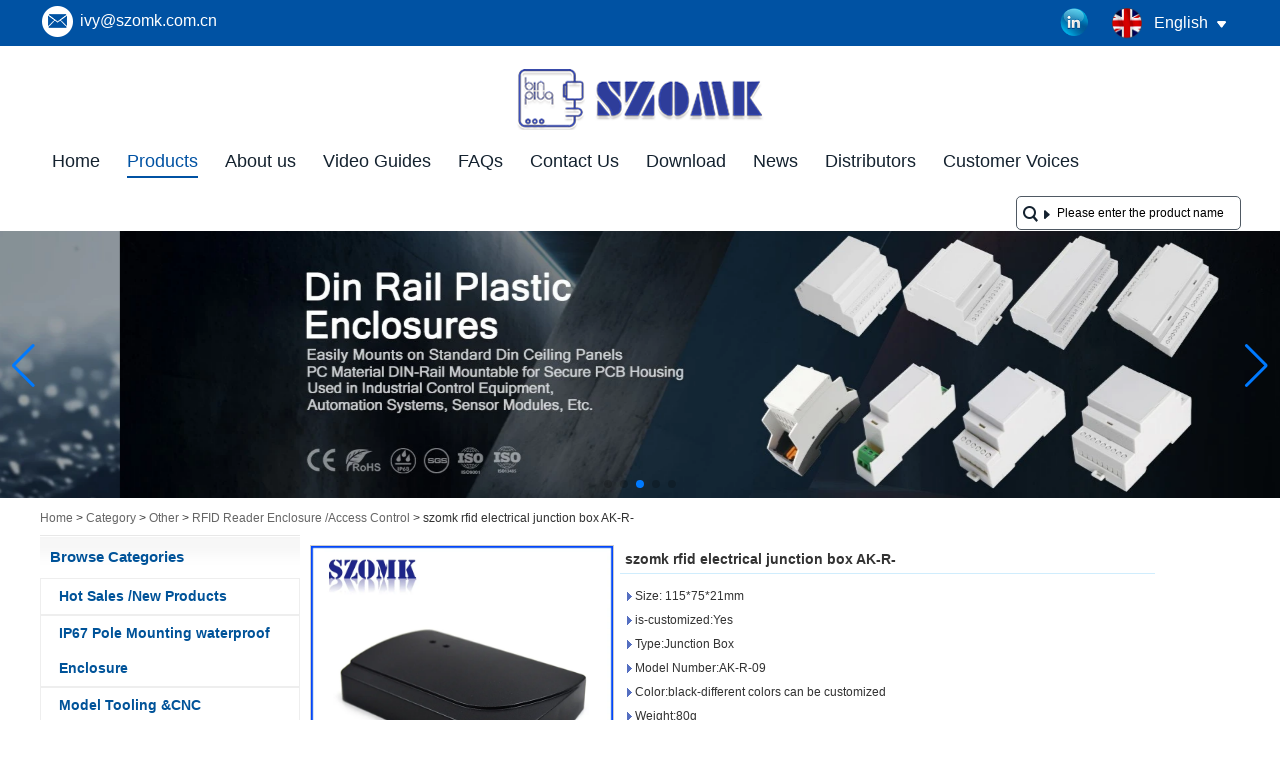

--- FILE ---
content_type: text/html; charset=utf-8
request_url: https://www.chinaenclosure.com/products/szomk-rfid-electrical-junction-box-AK-R.html
body_size: 22030
content:
<!DOCTYPE html>
<html lang="en">

<head>
    <meta charset="utf-8">
    <!-- SEO BEGIN -->
    <title>plastic casing manufacturer electrical controller box</title>
    <meta name="keywords" content="plastic casing manufacturer.electrical.controller box" />
    <meta name="description" content="plastic casing manufacturer.electrical.controller box" />
    <link rel="canonical" href="https://www.chinaenclosure.com/products/szomk-rfid-electrical-junction-box-AK-R.html">
    <link href="https://www.chinaenclosure.com/products/szomk-rfid-electrical-junction-box-AK-R.html" hreflang="en" rel="alternate">
    <link href="https://www.chinaenclosure.com/cn/products/szomk-rfid-electrical-junction-box-AK-R.html" hreflang="cn" rel="alternate">
    <link href="https://www.chinaenclosure.com/de/products/szomk-rfid-electrical-junction-box-AK-R.html" hreflang="de" rel="alternate">
    <link href="https://www.chinaenclosure.com/fr/products/szomk-rfid-electrical-junction-box-AK-R.html" hreflang="fr" rel="alternate">
    <link href="https://www.chinaenclosure.com/ru/products/szomk-rfid-electrical-junction-box-AK-R.html" hreflang="ru" rel="alternate">
    <link href="https://www.chinaenclosure.com/es/products/szomk-rfid-electrical-junction-box-AK-R.html" hreflang="es" rel="alternate">
    <link href="https://www.chinaenclosure.com/pt/products/szomk-rfid-electrical-junction-box-AK-R.html" hreflang="pt" rel="alternate">
    <link href="https://www.chinaenclosure.com/jp/products/szomk-rfid-electrical-junction-box-AK-R.html" hreflang="jp" rel="alternate">
    <link href="https://www.chinaenclosure.com/it/products/szomk-rfid-electrical-junction-box-AK-R.html" hreflang="it" rel="alternate">
    <link href="https://www.chinaenclosure.com/kr/products/szomk-rfid-electrical-junction-box-AK-R.html" hreflang="kr" rel="alternate">
    <link href="https://www.chinaenclosure.com/ae/products/szomk-rfid-electrical-junction-box-AK-R.html" hreflang="ae" rel="alternate">
    <link href="https://www.chinaenclosure.com/nl/products/szomk-rfid-electrical-junction-box-AK-R.html" hreflang="nl" rel="alternate">
    <meta content="website" property="og:type"/>
    <meta content="plastic casing manufacturer electrical controller box" property="og:title"/>
    <meta content="plastic casing manufacturer.electrical.controller box" property="og:site_name"/>
    <meta content="plastic casing manufacturer.electrical.controller box" property="og:description"/>
    <meta content="https://www.chinaenclosure.com/products/szomk-rfid-electrical-junction-box-AK-R.html" property="og:url"/>
        <meta property="og:image" content="https://cdn.cloudbf.com/thumb/pad/500x500_xsize/upfile/120/product_o/szomk-rfid-electrical-junction-box-AK-R.jpg.webp" />
        <link rel="shortcut icon" href="/favicon.ico">
    <meta name="author" content="yjzw.net">

    <!--[if IE]>
        <meta http-equiv="X-UA-Compatible" content="IE=edge">
        <![endif]-->
    <meta name="viewport" content="width=device-width, initial-scale=1">
    <link rel="stylesheet" type="text/css" href="/themes/biao/chinaenclosure/static/font/iconfont.css" />
    <link rel="stylesheet" type="text/css" href="/themes/biao/chinaenclosure/static/fonts/iconfont.css" />
    <link rel="stylesheet" type="text/css" href="/themes/biao/chinaenclosure/static/css/animate.min.css">
    <link rel="stylesheet" type="text/css" href="/themes/biao/chinaenclosure/static/css/style.css" />
    <link rel="stylesheet" type="text/css" href="/themes/biao/chinaenclosure/static/css/xiugai.css" />
    <link rel="stylesheet" type="text/css" href="/themes/biao/chinaenclosure/static/css/yunteam.css?v=1.1.4" />
    <link rel="stylesheet" type="text/css" href="/themes/biao/chinaenclosure/static/css/font-awesome-4.7.0/css/font-awesome.min.css" media="all">
    <!-- 头部样式表 -->
    <link rel="stylesheet" href="/themes/biao/a_public/css/swiper-bundle.min.css" />

    <script src="/themes/biao/a_public/js/jquery.min.js"></script>
    <script src="/themes/biao/a_public/js/jquery.min.js"></script>
    <script src="/themes/biao/a_public/layer/layer.js"></script>
    <script src="/themes/biao/a_public/js/MSClass.js"></script>
    <script src="/themes/biao/a_public/js/swiper-bundle.min.js"></script>
    <script src="/themes/biao/a_public/js/yunteam.js" ty pe="text/javascript" charset="utf-8"></script>

    <!--[if lt IE 9]>
        <script src="/themes/biao/a_public/js/html5shiv.min.js"></script>
        <script src="/themes/biao/a_public/js/respond.min.js"></script>
    <![endif]-->
    


    <link rel="stylesheet" href="/themes/zzx/a_public/css/editable_page.css"><!-- Google tag (gtag.js) -->
<script async src="https://www.googletagmanager.com/gtag/js?id=AW-867386040"></script>
<script>
  window.dataLayer = window.dataLayer || [];
  function gtag(){dataLayer.push(arguments);}
  gtag('js', new Date());

  gtag('config', 'AW-867386040', { 'allow_enhanced_conversions': true });
</script>

<!-- Event snippet for 点击download位置的send按钮 conversion page -->
<script>
    document.addEventListener("mouseup", function (e) {
        var button = e.target.closest('[id="Submita"]');
        if (button === null) return;

        var form = button.closest('[class="dwbgcon"]')
        form = form.querySelector('form');
        if (form !== null) {
            var email = form
                .querySelector(
                    '[name="email"]'
                )
                .value.trim().toLowerCase();
            var code = form
                .querySelector('[name="verify"]')
                .value.trim();

            if (email !== "" &&
                code !== "" ) {

                gtag("set", "user_data", { email: email });
                gtag('event', 'conversion', {'send_to': 'AW-867386040/EImICN3I_PQZELiFzZ0D'});
                gtag('event', '点击download位置的send按钮');

            }
        }
    });
</script>

<!-- Event snippet for 联系页的表单 conversion page -->
<script>
    document.addEventListener('mouseup', function (e) {
        var button = e.target.closest('[id="Inquiryaa"]');
        if (button === null) return;

        var form = e.target.closest('form[id="messageform"]');
        var name = form.querySelector('[name="realname"]').value.trim();
        var code = form.querySelector('[name="verify"]').value.trim();
        var email = form.querySelector('[name="email"]').value.trim().toLowerCase();

        if (name != '' && email != '' && code != '' ) {

            gtag('set', 'user_data', {
                'email': email
            });

            gtag('event', 'conversion', {'send_to': 'AW-867386040/PyfNCN7J_PQZELiFzZ0D'});
            gtag('event', '联系页的表单');

        }
    });
</script>

<!-- Event snippet for 产品页面的表单 conversion page -->
<script>
    document.addEventListener('mouseup', function (e) {
        var button = e.target.closest('[class="btn submit-btn"]');
        if (button === null) return;

        var form = e.target.closest('form[id="InquiryForm"]');
        var title = form.querySelector('[name="title"]').value.trim();
        var name = form.querySelector('[name="realname"]').value.trim();
        var code = form.querySelector('[name="verify"]').value.trim();
        var email = form.querySelector('[name="email"]').value.trim().toLowerCase();

        if (title != '' && name != '' && email != '' && code != '' ) {

            gtag('set', 'user_data', {
                'email': email
            });

            gtag('event', 'conversion', {'send_to': 'AW-867386040/LhxtCNjJ_PQZELiFzZ0D'});
            gtag('event', '产品页面的表单');

        }
    });
</script>

<!-- Event snippet for 页尾下方的表单 conversion page -->
<script>
    document.addEventListener('mouseup', function (e) {
        var button = e.target.closest('[type="submit"]');
        if (button === null) return;

        var form = e.target.closest('form[id="homeForm"]');
        var name = form.querySelector('[name="realname"]').value.trim();
        var code = form.querySelector('[name="verify"]').value.trim();
        var email = form.querySelector('[name="email"]').value.trim().toLowerCase();

        if (name != '' && email != '' && code != '' ) {

            gtag('set', 'user_data', {
                'email': email
            });

            gtag('event', 'conversion', {'send_to': 'AW-867386040/CjbRCNvJ_PQZELiFzZ0D'});
            gtag('event', '页尾下方的表单');

        }
    });
</script>

<!-- Event snippet for 点击邮箱 conversion page -->
<script>
    document.addEventListener('click', function (e) {
        var button = e.target.closest('[href*="mailto"]');
        if (button === null) return;

        gtag('event', 'conversion', {'send_to': 'AW-867386040/a6u-COHJ_PQZELiFzZ0D'});
        gtag('event', '点击邮箱');
    });
</script>
  <script>
        window.okkiConfigs = window.okkiConfigs || [];
        function okkiAdd() { okkiConfigs.push(arguments); };
        okkiAdd("analytics", { siteId: "3646-4796", gId: "UA-204241335-49" });
      </script><link rel="stylesheet" href="/en/diystylecss/navul.xcss">
<script type="application/ld+json">
{
  "@context": "http://schema.org",
  "@type": "Organization",
  "name": "Shenzhen OMK Electronics Co. , Ltd",
  "url": "https://www.chinaenclosure.com",
  "logo": "https://cdn.cloudbf.com/files/120/img/2022/11/14/202211141117500193597.png"
}
</script>    <meta name="viewport"
        content="width=device-width,user-scalable=yes,initial-scale=0.3,maximum-scale=0.3,shrink-to-fit=no">
</head>

<body class="">
    

    <div class="header-tip">
        <div class="header-con lclear">
            <ul class="left">
                <li class="email"><a href="mailto:ivy@szomk.com.cn">ivy@szomk.com.cn</a></li>
            </ul>
            <dl class="language">
                <dt class="en">English<i></i></dt>
                <div class="lang">
                                        <dd><a href="https://www.chinaenclosure.com/products/szomk-rfid-electrical-junction-box-AK-R.html" hreflang="en"
                            class="en">English</a></dd>
                                        <dd><a href="https://www.chinaenclosure.com/cn/products/szomk-rfid-electrical-junction-box-AK-R.html" hreflang="cn"
                            class="cn">简体中文</a></dd>
                                        <dd><a href="https://www.chinaenclosure.com/de/products/szomk-rfid-electrical-junction-box-AK-R.html" hreflang="de"
                            class="de">Deutsche</a></dd>
                                        <dd><a href="https://www.chinaenclosure.com/fr/products/szomk-rfid-electrical-junction-box-AK-R.html" hreflang="fr"
                            class="fr">français</a></dd>
                                        <dd><a href="https://www.chinaenclosure.com/ru/products/szomk-rfid-electrical-junction-box-AK-R.html" hreflang="ru"
                            class="ru">русский</a></dd>
                                        <dd><a href="https://www.chinaenclosure.com/es/products/szomk-rfid-electrical-junction-box-AK-R.html" hreflang="es"
                            class="es">Español</a></dd>
                                        <dd><a href="https://www.chinaenclosure.com/pt/products/szomk-rfid-electrical-junction-box-AK-R.html" hreflang="pt"
                            class="pt">português</a></dd>
                                        <dd><a href="https://www.chinaenclosure.com/jp/products/szomk-rfid-electrical-junction-box-AK-R.html" hreflang="jp"
                            class="jp">日本語</a></dd>
                                        <dd><a href="https://www.chinaenclosure.com/it/products/szomk-rfid-electrical-junction-box-AK-R.html" hreflang="it"
                            class="it">Italian</a></dd>
                                        <dd><a href="https://www.chinaenclosure.com/kr/products/szomk-rfid-electrical-junction-box-AK-R.html" hreflang="kr"
                            class="kr">한국어</a></dd>
                                        <dd><a href="https://www.chinaenclosure.com/ae/products/szomk-rfid-electrical-junction-box-AK-R.html" hreflang="ae"
                            class="ae">عربى</a></dd>
                                        <dd><a href="https://www.chinaenclosure.com/nl/products/szomk-rfid-electrical-junction-box-AK-R.html" hreflang="nl"
                            class="nl">Nederlands</a></dd>
                                    </div>
            </dl>
            <div class="Ffx">
                                <a href="https://www.linkedin.com/company/32803958" target="_blank" rel="nofollow"
                    class="linkedin" title="official linkin"></a>
                            </div>
        </div>
    </div>

    <div class="nav-list">
        <div class="nav-con lclear">

            <div class="logo">
                <a href="/" rel="home" title="Shenzhen OMK Electronics Co. , Ltd"><img
                        alt="wmg{lun OMK Electronics Co. , Ltd" src="https://cdn.cloudbf.com/files/120/img/2022/11/14/202211141117500193597.png"
                        title="Shenzhen OMK Electronics Co. , Ltd" alt="Shenzhen OMK Electronics Co. , Ltd"></a>
            </div>
            <div id="nav" class="lclear">
                <ul>

                                        <li class="unfold    current">
                        <a class="" href="/index.html">Home</a>
                                                <div class="submenu">
                                                    </div>
                                            </li>
                                        <li class="unfold   toproduct current">
                        <a class="current" href="/products.htm">Products</a>
                                                <div class="productsa lclear">
                            <div class="livea">
                                                                <a href="/products/Hot-sales-New-Products.htm">Hot Sales /New Products</a>
                                                                <a href="/products/IP67-Pole-Mounting-waterproof-Enclosure.htm">IP67 Pole Mounting  waterproof Enclosure</a>
                                                                <a href="/products/Model-Tooling-CNC-Custom-service.htm">Model Tooling &amp;CNC</a>
                                                                <a href="/products/aluminium-extruded-enclosure.htm">Aluminum Extruded Box</a>
                                                                <a href="/products/WATERPROOF-HANDHELD-PLASTIC-ENCLOSURE.htm">Waterproof Handheld Enclosure</a>
                                                                <a href="/products/Aluminum-Diecast-IP65-Box.htm">Die Cast Aluminium Enclosure</a>
                                                                <a href="/products/Raspberry-Pi-Case.htm">Raspberry Pi Case</a>
                                                                <a href="/products/19-RACKMOUNT-ENCLOSURES.htm">19” RACKMOUNT ENCLOSURES</a>
                                                                <a href="/products/Guitar-Effects-Pedal-Aluminum-Stomp-Box.htm">Pedal Enclosures</a>
                                                                <a href="/products/Iron-Case.htm">Iron Case</a>
                                                                <a href="/products/AK-S-Standard-Plastic-Enclosure.htm">General Use Project box</a>
                                                                <a href="/products/Plastic-Iot-Sensor-Enclosure.htm">Smart City Iot Sensor Enclosure</a>
                                                                <a href="/products/Wall-Mount-Plastic-Enclosure.htm">Wall Mount Plastic Enclosure</a>
                                                                <a href="/products/AK-H.htm">Handheld Enclosure</a>
                                                                <a href="/products/din-rail-enclosures.htm">Din Rail Enclosure</a>
                                                                <a href="/products/AK-D.htm">Desk-top enclosure</a>
                                                                <a href="/products/Router-Enclosure-2.htm">Router Enclosure</a>
                                                                <a href="/products/AK-LED-BOX.htm">Led Driver Enclosure</a>
                                                                <a href="/products/Access-Control-RFID-Enclosure.htm">Access Control RFID Enclosure</a>
                                                                <a href="/products/IP65-plastic-waterproof-enclosure-2.htm">IP65 Plastic Waterproof Box</a>
                                                                <a href="/products/IP66-Plastic-Waterproof-Box.htm">IP66 Plastic Waterproof Box</a>
                                                                <a href="/products/Plastic-Tool-Box.htm">IP67 Plastic Tool Case</a>
                                                                <a href="/products/Plastic-Hinged-Enclosure.htm">IP67 Plastic Hinged Enclosure</a>
                                                                <a href="/products/IP68-plastic-waterproof-enclosure.htm">IP68 Plastic Waterproof Box</a>
                                                                <a href="/products/Other.htm">Other</a>
                                                                <a href="/products/Smart-Plug-Enclosures.htm">Smart Plug Enclosures</a>
                                                            </div>
                            <div class="info lclear">
                                                                <div class="info-con" style="display: block">
                                    <div class="infoleft">
                                        <h2>Hot Sales /New Products</h2>
                                        <div class="sm">
                                                                                    </div><a href="/products/Hot-sales-New-Products.htm">
                                            READ MORE                                        </a>
                                    </div>
                                    <div class="inforight"><a href="/products/Hot-sales-New-Products.htm"><img src="https://cdn.cloudbf.com/thumb/format/mini_xsize/files/120/img/2025/03/18/202503181628440135513.jpg.webp"
                                                title="Hot Sales /New Products"></a></div>
                                </div>
                                                                <div class="info-con" style="display: block">
                                    <div class="infoleft">
                                        <h2>IP67 Pole Mounting  waterproof Enclosure</h2>
                                        <div class="sm">
                                            <p><span style="font-size: 16pt;">IP67 waterproof plastic enclosure, NEMA 6P enclosure, Weatherproof enclosure, UV-protect enclosure, Pole mount enclosure, Access point enclosure, IOT gateway enclosure, LoRaWAN enclosure</span></p>                                        </div><a href="/products/IP67-Pole-Mounting-waterproof-Enclosure.htm">
                                            READ MORE                                        </a>
                                    </div>
                                    <div class="inforight"><a href="/products/IP67-Pole-Mounting-waterproof-Enclosure.htm"><img src="https://cdn.cloudbf.com/thumb/format/mini_xsize/upfile/120/category/2022102612022259101.jpg.webp"
                                                title="IP67 Pole Mounting  waterproof Enclosure"></a></div>
                                </div>
                                                                <div class="info-con" style="display: block">
                                    <div class="infoleft">
                                        <h2>Model Tooling &amp;CNC</h2>
                                        <div class="sm">
                                                                                    </div><a href="/products/Model-Tooling-CNC-Custom-service.htm">
                                            READ MORE                                        </a>
                                    </div>
                                    <div class="inforight"><a href="/products/Model-Tooling-CNC-Custom-service.htm"><img src="https://cdn.cloudbf.com/thumb/format/mini_xsize/upfile/120/category/2022032212485134221.jpg.webp"
                                                title="Model Tooling &amp;CNC"></a></div>
                                </div>
                                                                <div class="info-con" style="display: block">
                                    <div class="infoleft">
                                        <h2>Aluminum Extruded Box</h2>
                                        <div class="sm">
                                            <p></p>
Anodizing&ensp;Extruded&ensp;Aluminum&ensp;Enclosure&ensp;provide&ensp;outstanding&ensp;protection&ensp;for&ensp;PCB&ensp;and&ensp;PCBA&ensp;and&ensp;also&ensp;other&ensp;electrical&ensp;components&ensp;.&ensp;<br>
<br>
<br>
The&ensp;aluminum&ensp;extrusion&ensp;enclosures&ensp;have&ensp;internal&ensp;slots&ensp;for&ensp;standard&ensp;,&ensp;put&ensp;the&ensp;pcb&ensp;slid&ensp;into&ensp;the&ensp;slot&ensp;,&ensp;no&ensp;screws&ensp;required&ensp;.<br>
<br>
<br>
Aluminum&ensp;extruded&ensp;Case&ensp;can&ensp;be&ensp;used&ensp;for&ensp;free&ensp;standing&ensp;,desk&ensp;top&ensp;enclosure,&ensp;GPS&ensp;enclosures&ensp;.&ensp;Iot&ensp;Industrial&ensp;use&ensp;.&ensp;<br>
<br>
<br>
Aluminum&ensp;extruded&ensp;Box&ensp;with&ensp;heat&ensp;sink&ensp;could&ensp;in&ensp;faster&ensp;heat&ensp;removal&ensp;.<br>
<br>
<br>
<span style="font-weight: bold;">Surface&ensp;finishing</span>&ensp;:&ensp;Powder&ensp;Coating,&ensp;Wire&ensp;Drawing,&ensp;Polishing&ensp;,&ensp;Oil&ensp;Printing<br>
<br>
<br>
<br>
<span style="font-weight: bold;">Customized&ensp;Service</span>&ensp;:&ensp;Cut&ensp;holes&ensp;,&ensp;print&ensp;logo,&ensp;engraving&ensp;.&ensp;sticker.&ensp;<br>
<br>
<br>
<br>
MOQ:1&ensp;piece&ensp;&ensp;<br>
<p></p>
<p></p>                                        </div><a href="/products/aluminium-extruded-enclosure.htm">
                                            READ MORE                                        </a>
                                    </div>
                                    <div class="inforight"><a href="/products/aluminium-extruded-enclosure.htm"><img src="https://cdn.cloudbf.com/thumb/format/mini_xsize/upfile/120/category/2021123010381035551.jpg.webp"
                                                title="Aluminum Extruded Box"></a></div>
                                </div>
                                                                <div class="info-con" style="display: block">
                                    <div class="infoleft">
                                        <h2>Waterproof Handheld Enclosure</h2>
                                        <div class="sm">
                                            <p>IP&ensp;67&ensp;Waterproof&ensp;Handheld&ensp;Plastic&ensp;Enclosure&ensp;,Waterproof&ensp;Plastic&ensp;Case,<br>
Remote&ensp;Control&ensp;Enclosure&ensp;,Plastic&ensp;enclsoures&ensp;with&ensp;Battery&ensp;Holder.&ensp;&ensp;<br>
<br>
<br>
<span style="font-weight: bold;">Here&ensp;are&ensp;6&ensp;opinions&ensp;to&ensp;choose&ensp;<br>
</span><br>
1.&ensp;AK-H-77&ensp;:126*80*20&ensp;mm&ensp;<br>
2.&ensp;AK-H-78&ensp;:146*90*25&ensp;mm<br>
3.&ensp;AK-H-79&ensp;:171*95*33&ensp;mm<br>
4.&ensp;AK-H-77A&ensp;:&ensp;126*80*20&ensp;mm&ensp;2AAA<br>
5.&ensp;AK-H-78A&ensp;:&ensp;146*90*25&ensp;mm&ensp;3AAA<br>
6:&ensp;AK-H-79A&ensp;:&ensp;171*95*33&ensp;mm&ensp;3AA<br>
<br>
<br>
<span style="font-weight: bold;">Waterproof&ensp;Handheld&ensp;Plastic&ensp;Enclosure.<br>
</span><br>
*&ensp;Material:&ensp;CHIMEI&ensp;PA757&ensp;+&ensp;PP&ensp;<br>
Use&ensp;temperature:-40&ensp;℃---85&ensp;℃<br>
IP&ensp;:&ensp;65&ensp;<br>
More&ensp;than&ensp;10&ensp;colors&ensp;available.<br>
Sample&ensp;request&ensp;in&ensp;short&ensp;time&ensp;delivery.&ensp;<br>
Customized&ensp;service&ensp;:&ensp;Cutting&ensp;holes&ensp;,&ensp;print&ensp;logo&ensp;,&ensp;engraving,&ensp;sticker&ensp;,and&ensp;so&ensp;on.&ensp;<br>
<br>
<br>
<span style="font-weight: bold;">Usage&ensp;</span></p>
<p>The&nbsp;Waterproof&nbsp;Handheld&nbsp;Enclosure&nbsp;can&nbsp;be&nbsp;applied&nbsp;to&nbsp;industrial&nbsp;IoT&nbsp;LORA&nbsp;SIGFOX,&nbsp;GPS&nbsp;car/motor&nbsp;tracker,&nbsp;medical&nbsp;controller,&nbsp;outdoor&nbsp;monitoring&nbsp;equipment,&nbsp;Smart&nbsp;Bee&nbsp;Hive&nbsp;Scale&nbsp;equipment,&nbsp;swimming&nbsp;pool&nbsp;timer,&nbsp;hardness&nbsp;test,&nbsp;ultrasonic&nbsp;test,&nbsp;layer&nbsp;test,&nbsp;building&nbsp;material&nbsp;test,&nbsp;radiation&nbsp;monitor.&nbsp;Oxygen,&nbsp;Carbon&nbsp;,Dioxide&nbsp;Ozone,&nbsp;Monitoring&nbsp;Equipment&nbsp;,Temperature&nbsp;and&nbsp;Humidity&nbsp;Sensor&nbsp;Equipment&nbsp;,Water&nbsp;Tank&nbsp;Pressure&nbsp;Test&nbsp;Liquid&nbsp;Level&nbsp;Test,&nbsp;Food&nbsp;Temperature,&nbsp;Car&nbsp;Flow,&nbsp;Alarm,&nbsp;Speed&nbsp;Test&nbsp;for&nbsp;Athletes<br>
<br>
<br>
</p>                                        </div><a href="/products/WATERPROOF-HANDHELD-PLASTIC-ENCLOSURE.htm">
                                            READ MORE                                        </a>
                                    </div>
                                    <div class="inforight"><a href="/products/WATERPROOF-HANDHELD-PLASTIC-ENCLOSURE.htm"><img src="https://cdn.cloudbf.com/thumb/format/mini_xsize/upfile/120/category/2022040711364481041.jpg.webp"
                                                title="Waterproof Handheld Enclosure"></a></div>
                                </div>
                                                                <div class="info-con" style="display: block">
                                    <div class="infoleft">
                                        <h2>Die Cast Aluminium Enclosure</h2>
                                        <div class="sm">
                                            <p><span style="font-weight: bold;">Diecast Aluminum Enclosures</span></p>
<p><span style="font-weight: bold;"><br>
</span>Diecast aluminum enclosures are used for housing sensitive electronic assemblies in indoor and outdoor environments.&nbsp;</p>
<p></p>
<p>Aluminum enclosures offer a natural level of EMI shielding for devices and applications.&nbsp;</p>
<p></p>
<p></p>
<p>From basic aluminum project boxes to dependable watertight aluminum enclosures, browse an assortment of styles and sizes.&nbsp;</p>
<p></p>
<p></p>
<p>Both non-waterproof and waterproof aluminum enclosures are available in a variety of sizes. The waterproof versions meet IP65&ensp;66&ensp;67&ensp; Diecast aluminum enclosures are commonly found in industries like transportation, manufacturing, electrical and more.&nbsp;</p>
<p></p>
<p></p>
<p>View all aluminum cases from&ensp;SZOMK.</p>                                        </div><a href="/products/Aluminum-Diecast-IP65-Box.htm">
                                            READ MORE                                        </a>
                                    </div>
                                    <div class="inforight"><a href="/products/Aluminum-Diecast-IP65-Box.htm"><img src="https://cdn.cloudbf.com/thumb/format/mini_xsize/upfile/120/category/2022040715582983951.jpg.webp"
                                                title="Die Cast Aluminium Enclosure"></a></div>
                                </div>
                                                                <div class="info-con" style="display: block">
                                    <div class="infoleft">
                                        <h2>Raspberry Pi Case</h2>
                                        <div class="sm">
                                            <p><span style="font-family: 微软雅黑;"><span style="color: rgb(32, 33, 36); font-size: 16px; font-style: normal; font-variant-ligatures: normal; font-variant-caps: normal; font-weight: 400; letter-spacing: normal; orphans: 2; text-align: start; text-indent: 0px; text-transform: none; white-space: normal; widows: 2; word-spacing: 0px; -webkit-text-stroke-width: 0px; background-color: rgb(255, 255, 255); text-decoration-thickness: initial; text-decoration-style: initial; text-decoration-color: initial; float: none; display: inline !important;"><span style="font-size: 14pt;">High-quality,</span><span style="font-size: 14pt;">&ensp;different</span><span style="font-size: 14pt;">&ensp;kinds</span><span style="font-size: 14pt;">&ensp;of</span><span style="font-size: 14pt;">&ensp;plastic</span><span style="font-size: 14pt;">&ensp;and</span><span style="font-size: 14pt;">&ensp;aluminum</span><span style="font-size: 14pt;">&ensp;case.</span><span style="font-size: 14pt;">&ensp;</span></span><span style="font-size: 14pt;">Cut-outs for the dual micro HDMI, Audio/Video, USB and Ethernet ports, as well as the USB-C power connector and access to the microSD card.</span></span></p>                                        </div><a href="/products/Raspberry-Pi-Case.htm">
                                            READ MORE                                        </a>
                                    </div>
                                    <div class="inforight"><a href="/products/Raspberry-Pi-Case.htm"><img src="https://cdn.cloudbf.com/thumb/format/mini_xsize/upfile/120/category/2022032212435688191.jpg.webp"
                                                title="Raspberry Pi Case"></a></div>
                                </div>
                                                                <div class="info-con" style="display: block">
                                    <div class="infoleft">
                                        <h2>19” RACKMOUNT ENCLOSURES</h2>
                                        <div class="sm">
                                                                                    </div><a href="/products/19-RACKMOUNT-ENCLOSURES.htm">
                                            READ MORE                                        </a>
                                    </div>
                                    <div class="inforight"><a href="/products/19-RACKMOUNT-ENCLOSURES.htm"><img src="https://cdn.cloudbf.com/thumb/format/mini_xsize/upfile/120/category/2022032212415406031.jpg.webp"
                                                title="19” RACKMOUNT ENCLOSURES"></a></div>
                                </div>
                                                                <div class="info-con" style="display: block">
                                    <div class="infoleft">
                                        <h2>Pedal Enclosures</h2>
                                        <div class="sm">
                                            <p>Pedal Enclosures</p>
<p></p>                                        </div><a href="/products/Guitar-Effects-Pedal-Aluminum-Stomp-Box.htm">
                                            READ MORE                                        </a>
                                    </div>
                                    <div class="inforight"><a href="/products/Guitar-Effects-Pedal-Aluminum-Stomp-Box.htm"><img src="https://cdn.cloudbf.com/thumb/format/mini_xsize/upfile/120/category/2022040716061213901.jpg.webp"
                                                title="Pedal Enclosures"></a></div>
                                </div>
                                                                <div class="info-con" style="display: block">
                                    <div class="infoleft">
                                        <h2>Iron Case</h2>
                                        <div class="sm">
                                                                                    </div><a href="/products/Iron-Case.htm">
                                            READ MORE                                        </a>
                                    </div>
                                    <div class="inforight"><a href="/products/Iron-Case.htm"><img src="https://cdn.cloudbf.com/thumb/format/mini_xsize/upfile/120/category/2022032212444965571.jpg.webp"
                                                title="Iron Case"></a></div>
                                </div>
                                                                <div class="info-con" style="display: block">
                                    <div class="infoleft">
                                        <h2>General Use Project box</h2>
                                        <div class="sm">
                                            <p><span style="font-weight: bold; font-size: 18pt;">General Use Project box</span></p>
<p><br>
<span style="font-size: 18pt;">
China enclosures from szomk offer an economical solution for pcb circuit boards and electronics components. We have more than 2000 public plastic enclosures . like wall mounting enclosures , Handheld plastic enclosures , Net working enclosures , Waterproof Enclosures , Humidity and temperature sensor enclosures and so on . it could be used for more Industrial Iot , Agriculture，Smart City ，LED lighting, and so on. We offer cutting holes , print logo and engraving on the box . Change color , and change material to UL94 V0 fire resistant material enclosures. </span></p>
<p></p>
<p>MOQ:1&ensp;piece&ensp;</p>                                        </div><a href="/products/AK-S-Standard-Plastic-Enclosure.htm">
                                            READ MORE                                        </a>
                                    </div>
                                    <div class="inforight"><a href="/products/AK-S-Standard-Plastic-Enclosure.htm"><img src="https://cdn.cloudbf.com/thumb/format/mini_xsize/upfile/120/category/2022040422451228241.jpg.webp"
                                                title="General Use Project box"></a></div>
                                </div>
                                                                <div class="info-con" style="display: block">
                                    <div class="infoleft">
                                        <h2>Smart City Iot Sensor Enclosure</h2>
                                        <div class="sm">
                                            <p>smart&ensp;city&ensp;</p>
<p>smart&ensp;industrial&ensp;</p>
<p>smart&ensp;home&ensp;</p>
<p>smart&ensp;sensor&ensp;enclosures&ensp;</p>
<p></p>                                        </div><a href="/products/Plastic-Iot-Sensor-Enclosure.htm">
                                            READ MORE                                        </a>
                                    </div>
                                    <div class="inforight"><a href="/products/Plastic-Iot-Sensor-Enclosure.htm"><img src="https://cdn.cloudbf.com/thumb/format/mini_xsize/upfile/120/category/2022102612221599851.png.webp"
                                                title="Smart City Iot Sensor Enclosure"></a></div>
                                </div>
                                                                <div class="info-con" style="display: block">
                                    <div class="infoleft">
                                        <h2>Wall Mount Plastic Enclosure</h2>
                                        <div class="sm">
                                            <h6><span style="font-family: Calibri;"><span style="font-size: 18pt;">Wall Mount Plastic Enclosure</span><span style="font-size: 18pt;">&ensp;</span><span style="color: rgb(0, 0, 0); font-size: 18pt; font-style: normal; font-variant-ligatures: normal; font-variant-caps: normal; font-weight: 700; letter-spacing: normal; orphans: 2; text-align: start; text-indent: 0px; text-transform: none; white-space: normal; widows: 2; word-spacing: 0px; -webkit-text-stroke-width: 0px; text-decoration-thickness: initial; text-decoration-style: initial; text-decoration-color: initial; float: none; display: inline !important;">FLANGED PLASTIC ENCLOSURES</span></span></h6>                                        </div><a href="/products/Wall-Mount-Plastic-Enclosure.htm">
                                            READ MORE                                        </a>
                                    </div>
                                    <div class="inforight"><a href="/products/Wall-Mount-Plastic-Enclosure.htm"><img src="https://cdn.cloudbf.com/thumb/format/mini_xsize/upfile/120/category/2022032316153959461.jpg.webp"
                                                title="Wall Mount Plastic Enclosure"></a></div>
                                </div>
                                                                <div class="info-con" style="display: block">
                                    <div class="infoleft">
                                        <h2>Handheld Enclosure</h2>
                                        <div class="sm">
                                            <p><span style="font-weight: bold; font-size: 18pt;">Ergonomic handheld enclosures</span><span style="font-size: 18pt;"> for mobile electronics equipment</span><br>
<span style="font-size: 18pt;">The manufacture of advanced and ergonomic handheld enclosures has been the major focus of our programme for many years. Today, we offer an exceptional variety of sizes and styles to suit both indoor and outdoor electronic devices. szomk&ensp; handheld enclosures have an aesthetic and timeless design and are very comfortable to hold, which guarantees safe and fatigue-free operation.</span></p>                                        </div><a href="/products/AK-H.htm">
                                            READ MORE                                        </a>
                                    </div>
                                    <div class="inforight"><a href="/products/AK-H.htm"><img src="https://cdn.cloudbf.com/thumb/format/mini_xsize/upfile/120/category/2022040422463166541.jpg.webp"
                                                title="Handheld Enclosure"></a></div>
                                </div>
                                                                <div class="info-con" style="display: block">
                                    <div class="infoleft">
                                        <h2>Din Rail Enclosure</h2>
                                        <div class="sm">
                                                                                    </div><a href="/products/din-rail-enclosures.htm">
                                            READ MORE                                        </a>
                                    </div>
                                    <div class="inforight"><a href="/products/din-rail-enclosures.htm"><img src="https://cdn.cloudbf.com/thumb/format/mini_xsize/upfile/120/category/2022040422474141431.jpg.webp"
                                                title="Din Rail Enclosure"></a></div>
                                </div>
                                                                <div class="info-con" style="display: block">
                                    <div class="infoleft">
                                        <h2>Desk-top enclosure</h2>
                                        <div class="sm">
                                            <p><span style="font-weight: bold; font-size: 18pt;">Durable desktop</span><span style="font-size: 18pt;"> <span style="font-size: 14pt;">and instrument enclosures are designed for indoor electronics applications. Made from ABS plastic desktop enclosures provide reliable protection for PCBs and other electronic components. Browse a range of options for electronic instrument box projects available in a variety of sizes and styles, like handheld enclosures and extruded aluminum enclosures. With easy assembly and attractive aesthetics, it is easy to find a desktop or instrument enclosure solution from SZOMK .Our instrument enclosures are characterised by their high-quality finish and installation-friendly design, which allows rational assembly of the components. Anti-slide feet also ensure reliable positioning on the desk.</span></span></p>                                        </div><a href="/products/AK-D.htm">
                                            READ MORE                                        </a>
                                    </div>
                                    <div class="inforight"><a href="/products/AK-D.htm"><img src="https://cdn.cloudbf.com/thumb/format/mini_xsize/upfile/120/category/2022040711483125111.jpg.webp"
                                                title="Desk-top enclosure"></a></div>
                                </div>
                                                                <div class="info-con" style="display: block">
                                    <div class="infoleft">
                                        <h2>Router Enclosure</h2>
                                        <div class="sm">
                                                                                    </div><a href="/products/Router-Enclosure-2.htm">
                                            READ MORE                                        </a>
                                    </div>
                                    <div class="inforight"><a href="/products/Router-Enclosure-2.htm"><img src="https://cdn.cloudbf.com/thumb/format/mini_xsize/upfile/120/category/2022040423002204871.jpg.webp"
                                                title="Router Enclosure"></a></div>
                                </div>
                                                                <div class="info-con" style="display: block">
                                    <div class="infoleft">
                                        <h2>Led Driver Enclosure</h2>
                                        <div class="sm">
                                            <p>Led Driver Enclosure</p>                                        </div><a href="/products/AK-LED-BOX.htm">
                                            READ MORE                                        </a>
                                    </div>
                                    <div class="inforight"><a href="/products/AK-LED-BOX.htm"><img src="https://cdn.cloudbf.com/thumb/format/mini_xsize/upfile/120/category/2022040711464417951.jpg.webp"
                                                title="Led Driver Enclosure"></a></div>
                                </div>
                                                                <div class="info-con" style="display: block">
                                    <div class="infoleft">
                                        <h2>Access Control RFID Enclosure</h2>
                                        <div class="sm">
                                            <p>Access&ensp;control&ensp;Enclosures&ensp;Including&ensp;Alarm&ensp;Enlcosure&ensp;for&ensp;smoking&ensp;seosor&ensp;test&ensp;,&ensp;Air&ensp;test&ensp;equipment&ensp;,Card&ensp;reader&ensp;RFID&ensp;enclosures,&ensp;Enclosures&ensp;with&ensp;keypad&ensp;,&ensp;Infrared sensor，&ensp;figure&ensp;print&ensp;enclosures&ensp;</p>                                        </div><a href="/products/Access-Control-RFID-Enclosure.htm">
                                            READ MORE                                        </a>
                                    </div>
                                    <div class="inforight"><a href="/products/Access-Control-RFID-Enclosure.htm"><img src="https://cdn.cloudbf.com/thumb/format/mini_xsize/upfile/120/category/2022040711410882441.jpg.webp"
                                                title="Access Control RFID Enclosure"></a></div>
                                </div>
                                                                <div class="info-con" style="display: block">
                                    <div class="infoleft">
                                        <h2>IP65 Plastic Waterproof Box</h2>
                                        <div class="sm">
                                            <a href="http://www.chinaenclosure.com/yunsin/Category.php?Parent=93" style="text-decoration: none; color: rgb(0, 0, 0); font-family: '宋体,Verdana, Arial, Helvetica, sans-serif'; font-size: 12px; font-style: normal; font-variant: normal; font-weight: normal; letter-spacing: normal; line-height: 22px; orphans: auto; text-align: left; text-indent: 0px; text-transform: none; white-space: normal; widows: auto; word-spacing: 0px; -webkit-text-stroke-width: 0px; background-color: rgb(244, 251, 255);">IP65 plastic waterproof enclosure</a>
<div><br>
</div>
<div>Use&ensp;for&ensp;smart chargers for electric cars,pump alarm &ensp;case</div>                                        </div><a href="/products/IP65-plastic-waterproof-enclosure-2.htm">
                                            READ MORE                                        </a>
                                    </div>
                                    <div class="inforight"><a href="/products/IP65-plastic-waterproof-enclosure-2.htm"><img src="https://cdn.cloudbf.com/thumb/format/mini_xsize/upfile/120/category/2022040716052089221.jpg.webp"
                                                title="IP65 Plastic Waterproof Box"></a></div>
                                </div>
                                                                <div class="info-con" style="display: block">
                                    <div class="infoleft">
                                        <h2>IP66 Plastic Waterproof Box</h2>
                                        <div class="sm">
                                                                                    </div><a href="/products/IP66-Plastic-Waterproof-Box.htm">
                                            READ MORE                                        </a>
                                    </div>
                                    <div class="inforight"><a href="/products/IP66-Plastic-Waterproof-Box.htm"><img src=""
                                                title="IP66 Plastic Waterproof Box"></a></div>
                                </div>
                                                                <div class="info-con" style="display: block">
                                    <div class="infoleft">
                                        <h2>IP67 Plastic Tool Case</h2>
                                        <div class="sm">
                                            <p>Plastic Tool Box is our new products</p>                                        </div><a href="/products/Plastic-Tool-Box.htm">
                                            READ MORE                                        </a>
                                    </div>
                                    <div class="inforight"><a href="/products/Plastic-Tool-Box.htm"><img src="https://cdn.cloudbf.com/thumb/format/mini_xsize/upfile/120/category/2022040716015809301.jpg.webp"
                                                title="IP67 Plastic Tool Case"></a></div>
                                </div>
                                                                <div class="info-con" style="display: block">
                                    <div class="infoleft">
                                        <h2>IP67 Plastic Hinged Enclosure</h2>
                                        <div class="sm">
                                            <p>IP67 Plastic Hinged Enclosure</p>                                        </div><a href="/products/Plastic-Hinged-Enclosure.htm">
                                            READ MORE                                        </a>
                                    </div>
                                    <div class="inforight"><a href="/products/Plastic-Hinged-Enclosure.htm"><img src="https://cdn.cloudbf.com/thumb/format/mini_xsize/upfile/120/category/2022040716013322441.jpg.webp"
                                                title="IP67 Plastic Hinged Enclosure"></a></div>
                                </div>
                                                                <div class="info-con" style="display: block">
                                    <div class="infoleft">
                                        <h2>IP68 Plastic Waterproof Box</h2>
                                        <div class="sm">
                                            IP68 plastic waterproof enclosure                                        </div><a href="/products/IP68-plastic-waterproof-enclosure.htm">
                                            READ MORE                                        </a>
                                    </div>
                                    <div class="inforight"><a href="/products/IP68-plastic-waterproof-enclosure.htm"><img src="https://cdn.cloudbf.com/thumb/format/mini_xsize/upfile/120/category/2022040711490433631.jpg.webp"
                                                title="IP68 Plastic Waterproof Box"></a></div>
                                </div>
                                                                <div class="info-con" style="display: block">
                                    <div class="infoleft">
                                        <h2>Other</h2>
                                        <div class="sm">
                                                                                    </div><a href="/products/Other.htm">
                                            READ MORE                                        </a>
                                    </div>
                                    <div class="inforight"><a href="/products/Other.htm"><img src="https://cdn.cloudbf.com/thumb/format/mini_xsize/upfile/120/category/2022040716022567731.png.webp"
                                                title="Other"></a></div>
                                </div>
                                                                <div class="info-con" style="display: block">
                                    <div class="infoleft">
                                        <h2>Smart Plug Enclosures</h2>
                                        <div class="sm">
                                                                                    </div><a href="/products/Smart-Plug-Enclosures.htm">
                                            READ MORE                                        </a>
                                    </div>
                                    <div class="inforight"><a href="/products/Smart-Plug-Enclosures.htm"><img src="https://cdn.cloudbf.com/thumb/format/mini_xsize/files/120/img/2025/05/30/202505301407530190418.png.webp"
                                                title="Smart Plug Enclosures"></a></div>
                                </div>
                                                            </div>
                        </div>
                                            </li>
                                        <li class="unfold    current">
                        <a class="" href="/about-us.html">About us</a>
                                                <div class="submenu">
                                                    </div>
                                            </li>
                                        <li class="unfold    current">
                        <a class="" href="/video.htm">Video Guides</a>
                                                <div class="submenu">
                                                    </div>
                                            </li>
                                        <li class="unfold    current">
                        <a class="" href="/FAQs.html">FAQs</a>
                                                <div class="submenu">
                                                    </div>
                                            </li>
                                        <li class="unfold    current">
                        <a class="" href="/contact-us.html">Contact Us</a>
                                                <div class="submenu">
                                                        <a href="/sitemap.xml" target="_blank" >Site map</a>
                                                    </div>
                                            </li>
                                        <li class="unfold    current">
                        <a class="" href="/download.htm">Download</a>
                                                <div class="submenu">
                                                    </div>
                                            </li>
                                        <li class="unfold    current">
                        <a class="" href="/news.htm">News</a>
                                                <div class="submenu">
                                                    </div>
                                            </li>
                                        <li class="unfold    current">
                        <a class="" href="/Distributors/Azcon-CSL-Ltd.html">Distributors</a>
                                                <div class="submenu">
                                                        <a href="/Distributors/Azcon-CSL-Ltd.html"  >Europe</a>
                                                    </div>
                                            </li>
                                        <li class="unfold    current">
                        <a class="" href="">Customer Voices</a>
                                                <div class="submenu">
                                                    </div>
                                            </li>
                    
                </ul>
                <div class="search">
                    <form action="/apisearch.html" method="post" name="SearchForm" id="SearchForm">
                        <input type="hidden" name="cid" id="cid" value="0">
                                                <input type="text" class="textbox" name="keyword" id="keywords"
                            value="Please enter the product name"
                            def="Please enter the product name" onfocus="onFocus(this)"
                            onblur="onBlur(this)">
                    </form>
                </div>
            </div>
        </div>
    </div>

    <script>
        $(function () {
            $('.livea a').hover(function () {
                $(this).addClass('ac').siblings().removeClass('ac')
                $('.info-con').eq($(this).index()).show().siblings().hide()
            })
            $('.toproduct').hover(function () {
                $('.livea a').removeClass('ac')
                $('.info-con').eq(0).show().siblings().hide()
            })
        })
    </script>

    <div class="clear"></div>

    <div class="banner" >
    <div class="swiper-container banner-container banner-swiper">
        <div class="swiper-wrapper">
                        <div class="swiper-slide">
                <a href="https://www.chinaenclosure.com/products/AK-H.htm"><img src="https://cdn.cloudbf.com/thumb/format/mini_xsize/files/120/img/2025/11/28/5_NIFbOz.jpg.webp" width="100%" /></a>
            </div>
                        <div class="swiper-slide">
                <a href="https://www.chinaenclosure.com/products/IP67-Pole-Mounting-waterproof-Enclosure.htm"><img src="https://cdn.cloudbf.com/thumb/format/mini_xsize/files/120/img/2025/11/28/6_9JakZj.jpg.webp" width="100%" /></a>
            </div>
                        <div class="swiper-slide">
                <a href="https://www.chinaenclosure.com/products/din-rail-enclosures.htm"><img src="https://cdn.cloudbf.com/thumb/format/mini_xsize/files/120/img/2025/11/28/1_w2IOde.jpg.webp" width="100%" /></a>
            </div>
                        <div class="swiper-slide">
                <a href="https://www.chinaenclosure.com/contact-us.html"><img src="https://cdn.cloudbf.com/thumb/format/mini_xsize/files/120/img/2025/11/28/2_CrOtNq.jpg.webp" width="100%" /></a>
            </div>
                        <div class="swiper-slide">
                <a href="https://www.chinaenclosure.com/products/Model-Tooling-CNC-Custom-service.htm"><img src="https://cdn.cloudbf.com/thumb/format/mini_xsize/upfile/120/ad/2022022111065458351.jpg.webp" width="100%" /></a>
            </div>
                    </div>
        <!-- Add Pagination -->
        <div class="swiper-pagination"></div>
        <!-- Add Arrows -->
        <div class="bun ani" swiper-animate-effect="zoomIn" swiper-animate-duration="0.2s" swiper-animate-delay="0.3s">
            <div class="swiper-button-next"></div>
            <div class="swiper-button-prev"></div>
        </div>

    </div>

</div>
<script>
    var swiper = new Swiper('.banner-container', {
        loop: true,
        speed: 1000,
        autoplay: {
            delay: 6000,
            stopOnLastSlide: false,
            disableOnInteraction: false,
        },
        pagination: {
            el: '.banner-container .swiper-pagination',
            clickable: true,
        },
        // followFinger: false,
        // effect: 'fade',
        navigation: {
            nextEl: '.banner-container .swiper-button-next',
            prevEl: '.banner-container .swiper-button-prev',
        }
    });
</script>

    <div id="container">
        
<link rel="stylesheet" type="text/css" href="/themes/biao/a_public/css/lightbox.css" />
<link rel="stylesheet" type="text/css" href="/themes/biao/chinaenclosure/static/css/products.css" />
<script src="/themes/biao/a_public/js/Magnifier.js" type="text/javascript" charset="utf-8"></script>
<script src="/themes/biao/a_public/js/lightbox.js" type="text/javascript" charset="utf-8"></script>
<script type="text/javascript" src="/themes/biao/a_public/js/Gallery.js"></script>
<div id="container">
    <div id="position">
                <a href="/">Home</a>
                &gt;
                <a href="/products.htm">Category</a>
                &gt;
                <a href="/products/Other.htm">Other</a>
                &gt;
                <a href="/products/Reader-Control-enclosure-RFID-enclosure.htm">RFID Reader Enclosure /Access Control</a>
                &gt; <span>szomk rfid electrical junction box AK-R-</span>
    </div>
    <div id="main">
        <div class="sider">
            <!-- <dl class="box menu category">
                <dt>Browse Categories</dt>
                                <dd class="">
                    <a href="/products/Hot-sales-New-Products.htm" title="China Hot Sales /New Products manufacturer" class="parent top">Hot Sales /New Products</a>
                                    </dd>
                                <dd class="">
                    <a href="/products/IP67-Pole-Mounting-waterproof-Enclosure.htm" title="China IP67 Pole Mounting  waterproof Enclosure manufacturer" class="parent top">IP67 Pole Mounting  waterproof Enclosure</a>
                                    </dd>
                                <dd class="">
                    <a href="/products/Model-Tooling-CNC-Custom-service.htm" title="China Model Tooling &amp;CNC manufacturer" class="parent top">Model Tooling &amp;CNC</a>
                                    </dd>
                                <dd class="">
                    <a href="/products/aluminium-extruded-enclosure.htm" title="China Aluminum Extruded Box manufacturer" class="parent top">Aluminum Extruded Box</a>
                                        <span></span>
                    <ul>
                                                <li class="sub top "><a href="/products/AK-C-B.htm"
                                title="China AK-C-B extrusion enclosure manufacturer">AK-C-B extrusion enclosure</a>
                        </li>
                                                <li class="sub top "><a href="/products/AK-C-A.htm"
                                title="China A-  with Integrated Flang manufacturer">A-  with Integrated Flang</a>
                        </li>
                                                <li class="sub top "><a href="/products/AK-C-C.htm"
                                title="China AK-C slip  Extruded Enclosure manufacturer">AK-C slip  Extruded Enclosure</a>
                        </li>
                                            </ul>
                                    </dd>
                                <dd class="">
                    <a href="/products/WATERPROOF-HANDHELD-PLASTIC-ENCLOSURE.htm" title="China Waterproof Handheld Enclosure manufacturer" class="parent top">Waterproof Handheld Enclosure</a>
                                    </dd>
                                <dd class="">
                    <a href="/products/Aluminum-Diecast-IP65-Box.htm" title="China Die Cast Aluminium Enclosure manufacturer" class="parent top">Die Cast Aluminium Enclosure</a>
                                    </dd>
                                <dd class="">
                    <a href="/products/Raspberry-Pi-Case.htm" title="China Raspberry Pi Case manufacturer" class="parent top">Raspberry Pi Case</a>
                                    </dd>
                                <dd class="">
                    <a href="/products/19-RACKMOUNT-ENCLOSURES.htm" title="China 19” RACKMOUNT ENCLOSURES manufacturer" class="parent top">19” RACKMOUNT ENCLOSURES</a>
                                    </dd>
                                <dd class="">
                    <a href="/products/Guitar-Effects-Pedal-Aluminum-Stomp-Box.htm" title="China Pedal Enclosures manufacturer" class="parent top">Pedal Enclosures</a>
                                    </dd>
                                <dd class="">
                    <a href="/products/Iron-Case.htm" title="China Iron Case manufacturer" class="parent top">Iron Case</a>
                                    </dd>
                                <dd class="">
                    <a href="/products/AK-S-Standard-Plastic-Enclosure.htm" title="China General Use Project box manufacturer" class="parent top">General Use Project box</a>
                                        <span></span>
                    <ul>
                                                <li class="sub top "><a href="/products/USB-Enclosure.htm"
                                title="China USB Enclosure manufacturer">USB Enclosure</a>
                        </li>
                                                <li class="sub top "><a href="/products/Vented-Electronics-Enclosure-2.htm"
                                title="China Vented Electronics Enclosure manufacturer">Vented Electronics Enclosure</a>
                        </li>
                                                <li class="sub top "><a href="/products/No-standard-Box.htm"
                                title="China No-standard Box manufacturer">No-standard Box</a>
                        </li>
                                                <li class="sub top "><a href="/products/standard-Box.htm"
                                title="China Standard Box/Project boxes manufacturer">Standard Box/Project boxes</a>
                        </li>
                                            </ul>
                                    </dd>
                                <dd class="">
                    <a href="/products/Plastic-Iot-Sensor-Enclosure.htm" title="China Smart City Iot Sensor Enclosure manufacturer" class="parent top">Smart City Iot Sensor Enclosure</a>
                                    </dd>
                                <dd class="">
                    <a href="/products/Wall-Mount-Plastic-Enclosure.htm" title="China Wall Mount Plastic Enclosure manufacturer" class="parent top">Wall Mount Plastic Enclosure</a>
                                    </dd>
                                <dd class="">
                    <a href="/products/AK-H.htm" title="China Handheld Enclosure manufacturer" class="parent top">Handheld Enclosure</a>
                                        <span></span>
                    <ul>
                                                <li class="sub top "><a href="/products/Battery-Holder-Enclosure.htm"
                                title="China Battery Holder Enclosure manufacturer">Battery Holder Enclosure</a>
                        </li>
                                                <li class="sub top "><a href="/products/GPS-tracker.htm"
                                title="China GPS tracker manufacturer">GPS tracker</a>
                        </li>
                                            </ul>
                                    </dd>
                                <dd class="">
                    <a href="/products/din-rail-enclosures.htm" title="China Din Rail Enclosure manufacturer" class="parent top">Din Rail Enclosure</a>
                                        <span></span>
                    <ul>
                                                <li class="sub top "><a href="/products/Terminal-Block-Din-Rail-Enclosure.htm"
                                title="China Terminal Block Din Rail Enclosure manufacturer">Terminal Block Din Rail Enclosure</a>
                        </li>
                                                <li class="sub top "><a href="/products/Din-Rail-Box-AK-P.htm"
                                title="China Din Rail Box- AK-P manufacturer">Din Rail Box- AK-P</a>
                        </li>
                                                <li class="sub top "><a href="/products/Din-Rail-Enclosure.htm"
                                title="China Din Rail Box-DR manufacturer">Din Rail Box-DR</a>
                        </li>
                                            </ul>
                                    </dd>
                                <dd class="">
                    <a href="/products/AK-D.htm" title="China Desk-top enclosure manufacturer" class="parent top">Desk-top enclosure</a>
                                    </dd>
                                <dd class="">
                    <a href="/products/Router-Enclosure-2.htm" title="China Router Enclosure manufacturer" class="parent top">Router Enclosure</a>
                                    </dd>
                                <dd class="">
                    <a href="/products/AK-LED-BOX.htm" title="China Led Driver Enclosure manufacturer" class="parent top">Led Driver Enclosure</a>
                                    </dd>
                                <dd class="">
                    <a href="/products/Access-Control-RFID-Enclosure.htm" title="China Access Control RFID Enclosure manufacturer" class="parent top">Access Control RFID Enclosure</a>
                                        <span></span>
                    <ul>
                                                <li class="sub top "><a href="/products/Keyboard-Plastic-Enclosure.htm"
                                title="China Keyboard Plastic Enclosure manufacturer">Keyboard Plastic Enclosure</a>
                        </li>
                                                <li class="sub top "><a href="/products/Alarm-Enclosure.htm"
                                title="China Alarm Enclosure manufacturer">Alarm Enclosure</a>
                        </li>
                                                <li class="sub top "><a href="/products/RFID-Enclosure.htm"
                                title="China RFID Enclosure manufacturer">RFID Enclosure</a>
                        </li>
                                                <li class="sub top "><a href="/products/Switch-Box.htm"
                                title="China Switch Box manufacturer">Switch Box</a>
                        </li>
                                                <li class="sub top "><a href="/products/Plastic-infrared-housing.htm"
                                title="China Plastic infrared housing manufacturer">Plastic infrared housing</a>
                        </li>
                                            </ul>
                                    </dd>
                                <dd class="">
                    <a href="/products/IP65-plastic-waterproof-enclosure-2.htm" title="China IP65 Plastic Waterproof Box manufacturer" class="parent top">IP65 Plastic Waterproof Box</a>
                                    </dd>
                                <dd class="">
                    <a href="/products/IP66-Plastic-Waterproof-Box.htm" title="China IP66 Plastic Waterproof Box manufacturer" class="parent top">IP66 Plastic Waterproof Box</a>
                                    </dd>
                                <dd class="">
                    <a href="/products/Plastic-Tool-Box.htm" title="China IP67 Plastic Tool Case manufacturer" class="parent top">IP67 Plastic Tool Case</a>
                                    </dd>
                                <dd class="">
                    <a href="/products/Plastic-Hinged-Enclosure.htm" title="China IP67 Plastic Hinged Enclosure manufacturer" class="parent top">IP67 Plastic Hinged Enclosure</a>
                                    </dd>
                                <dd class="">
                    <a href="/products/IP68-plastic-waterproof-enclosure.htm" title="China IP68 Plastic Waterproof Box manufacturer" class="parent top">IP68 Plastic Waterproof Box</a>
                                    </dd>
                                <dd class="active">
                    <a href="/products/Other.htm" title="China Other manufacturer" class="parent top">Other</a>
                                        <span></span>
                    <ul>
                                                <li class="sub top "><a href="/products/Din-rail-enclosure-din-rail.htm"
                                title="China Din Rail Enclosure manufacturer">Din Rail Enclosure</a>
                        </li>
                                                <li class="sub top "><a href="/products/desk-top-enclosure-2.htm"
                                title="China Desk-top enclosure manufacturer">Desk-top enclosure</a>
                        </li>
                                                <li class="sub top "><a href="/products/handheld-enclosure.htm"
                                title="China Handheld Enclosure manufacturer">Handheld Enclosure</a>
                        </li>
                                                <li class="sub top "><a href="/products/LED-Plastic-Driven-Enclosure.htm"
                                title="China LED Plastic Driven Enclosure manufacturer">LED Plastic Driven Enclosure</a>
                        </li>
                                                <li class="sub top "><a href="/products/No-standard-enclosure.htm"
                                title="China No-standard enclosure manufacturer">No-standard enclosure</a>
                        </li>
                                                <li class="sub top "><a href="/products/Reader-Control-enclosure-RFID-enclosure.htm"
                                title="China RFID Reader Enclosure /Access Control manufacturer">RFID Reader Enclosure /Access Control</a>
                        </li>
                                                <li class="sub top "><a href="/products/standard-enclosure.htm"
                                title="China Standard Enclosure manufacturer">Standard Enclosure</a>
                        </li>
                                                <li class="sub top "><a href="/products/Router-enclosure.htm"
                                title="China Wifi Router Plastic Enclosure manufacturer">Wifi Router Plastic Enclosure</a>
                        </li>
                                                <li class="sub top "><a href="/products/extrusion-enclosure.htm"
                                title="China Aluminum extrusion enclosure manufacturer">Aluminum extrusion enclosure</a>
                        </li>
                                                <li class="sub top "><a href="/products/Terminal-block.htm"
                                title="China Terminal block manufacturer">Terminal block</a>
                        </li>
                                            </ul>
                                    </dd>
                                <dd class="">
                    <a href="/products/Smart-Plug-Enclosures.htm" title="China Smart Plug Enclosures manufacturer" class="parent top">Smart Plug Enclosures</a>
                                    </dd>
                            </dl> -->
			
    <dl class="box menu category">
        <dt>Browse Categories</dt>
                <dd class="">
            <a href="/products/Hot-sales-New-Products.htm" title="China Hot Sales /New Products manufacturer" class="parent ">Hot Sales /New Products</a>
                    </dd>
        <!--  -->
                <dd class="">
            <a href="/products/IP67-Pole-Mounting-waterproof-Enclosure.htm" title="China IP67 Pole Mounting  waterproof Enclosure manufacturer" class="parent ">IP67 Pole Mounting  waterproof Enclosure</a>
                    </dd>
        <!--  -->
                <dd class="">
            <a href="/products/Model-Tooling-CNC-Custom-service.htm" title="China Model Tooling &amp;CNC manufacturer" class="parent ">Model Tooling &amp;CNC</a>
                    </dd>
        <!--  -->
                <dd class="">
            <a href="/products/aluminium-extruded-enclosure.htm" title="China Aluminum Extruded Box manufacturer" class="parent ">Aluminum Extruded Box</a>
                        <ul>
                                <li class="top sub  "><a href="/products/AK-C-B.htm"
                        title="China AK-C-B extrusion enclosure manufacturer">AK-C-B extrusion enclosure</a>
                </li>
                                <li class=" sub  "><a href="/products/AK-C-A.htm"
                        title="China A-  with Integrated Flang manufacturer">A-  with Integrated Flang</a>
                </li>
                                <li class=" sub  "><a href="/products/AK-C-C.htm"
                        title="China AK-C slip  Extruded Enclosure manufacturer">AK-C slip  Extruded Enclosure</a>
                </li>
                            </ul>
                    </dd>
        <!--  -->
                <dd class="">
            <a href="/products/WATERPROOF-HANDHELD-PLASTIC-ENCLOSURE.htm" title="China Waterproof Handheld Enclosure manufacturer" class="parent ">Waterproof Handheld Enclosure</a>
                    </dd>
        <!--  -->
                <dd class="">
            <a href="/products/Aluminum-Diecast-IP65-Box.htm" title="China Die Cast Aluminium Enclosure manufacturer" class="parent ">Die Cast Aluminium Enclosure</a>
                    </dd>
        <!--  -->
                <dd class="">
            <a href="/products/Raspberry-Pi-Case.htm" title="China Raspberry Pi Case manufacturer" class="parent ">Raspberry Pi Case</a>
                    </dd>
        <!--  -->
                <dd class="">
            <a href="/products/19-RACKMOUNT-ENCLOSURES.htm" title="China 19” RACKMOUNT ENCLOSURES manufacturer" class="parent ">19” RACKMOUNT ENCLOSURES</a>
                    </dd>
        <!--  -->
                <dd class="">
            <a href="/products/Guitar-Effects-Pedal-Aluminum-Stomp-Box.htm" title="China Pedal Enclosures manufacturer" class="parent ">Pedal Enclosures</a>
                    </dd>
        <!--  -->
                <dd class="">
            <a href="/products/Iron-Case.htm" title="China Iron Case manufacturer" class="parent ">Iron Case</a>
                    </dd>
        <!--  -->
                <dd class="">
            <a href="/products/AK-S-Standard-Plastic-Enclosure.htm" title="China General Use Project box manufacturer" class="parent ">General Use Project box</a>
                        <ul>
                                <li class="top sub  "><a href="/products/USB-Enclosure.htm"
                        title="China USB Enclosure manufacturer">USB Enclosure</a>
                </li>
                                <li class=" sub  "><a href="/products/Vented-Electronics-Enclosure-2.htm"
                        title="China Vented Electronics Enclosure manufacturer">Vented Electronics Enclosure</a>
                </li>
                                <li class=" sub  "><a href="/products/No-standard-Box.htm"
                        title="China No-standard Box manufacturer">No-standard Box</a>
                </li>
                                <li class=" sub  "><a href="/products/standard-Box.htm"
                        title="China Standard Box/Project boxes manufacturer">Standard Box/Project boxes</a>
                </li>
                            </ul>
                    </dd>
        <!--  -->
                <dd class="">
            <a href="/products/Plastic-Iot-Sensor-Enclosure.htm" title="China Smart City Iot Sensor Enclosure manufacturer" class="parent ">Smart City Iot Sensor Enclosure</a>
                    </dd>
        <!--  -->
                <dd class="">
            <a href="/products/Wall-Mount-Plastic-Enclosure.htm" title="China Wall Mount Plastic Enclosure manufacturer" class="parent ">Wall Mount Plastic Enclosure</a>
                    </dd>
        <!--  -->
                <dd class="">
            <a href="/products/AK-H.htm" title="China Handheld Enclosure manufacturer" class="parent ">Handheld Enclosure</a>
                        <ul>
                                <li class="top sub  "><a href="/products/Battery-Holder-Enclosure.htm"
                        title="China Battery Holder Enclosure manufacturer">Battery Holder Enclosure</a>
                </li>
                                <li class=" sub  "><a href="/products/GPS-tracker.htm"
                        title="China GPS tracker manufacturer">GPS tracker</a>
                </li>
                            </ul>
                    </dd>
        <!--  -->
                <dd class="">
            <a href="/products/din-rail-enclosures.htm" title="China Din Rail Enclosure manufacturer" class="parent ">Din Rail Enclosure</a>
                        <ul>
                                <li class="top sub  "><a href="/products/Terminal-Block-Din-Rail-Enclosure.htm"
                        title="China Terminal Block Din Rail Enclosure manufacturer">Terminal Block Din Rail Enclosure</a>
                </li>
                                <li class=" sub  "><a href="/products/Din-Rail-Box-AK-P.htm"
                        title="China Din Rail Box- AK-P manufacturer">Din Rail Box- AK-P</a>
                </li>
                                <li class=" sub  "><a href="/products/Din-Rail-Enclosure.htm"
                        title="China Din Rail Box-DR manufacturer">Din Rail Box-DR</a>
                </li>
                            </ul>
                    </dd>
        <!--  -->
                <dd class="">
            <a href="/products/AK-D.htm" title="China Desk-top enclosure manufacturer" class="parent ">Desk-top enclosure</a>
                    </dd>
        <!--  -->
                <dd class="">
            <a href="/products/Router-Enclosure-2.htm" title="China Router Enclosure manufacturer" class="parent ">Router Enclosure</a>
                    </dd>
        <!--  -->
                <dd class="">
            <a href="/products/AK-LED-BOX.htm" title="China Led Driver Enclosure manufacturer" class="parent ">Led Driver Enclosure</a>
                    </dd>
        <!--  -->
                <dd class="">
            <a href="/products/Access-Control-RFID-Enclosure.htm" title="China Access Control RFID Enclosure manufacturer" class="parent ">Access Control RFID Enclosure</a>
                        <ul>
                                <li class="top sub  "><a href="/products/Keyboard-Plastic-Enclosure.htm"
                        title="China Keyboard Plastic Enclosure manufacturer">Keyboard Plastic Enclosure</a>
                </li>
                                <li class=" sub  "><a href="/products/Alarm-Enclosure.htm"
                        title="China Alarm Enclosure manufacturer">Alarm Enclosure</a>
                </li>
                                <li class=" sub  "><a href="/products/RFID-Enclosure.htm"
                        title="China RFID Enclosure manufacturer">RFID Enclosure</a>
                </li>
                                <li class=" sub  "><a href="/products/Switch-Box.htm"
                        title="China Switch Box manufacturer">Switch Box</a>
                </li>
                                <li class=" sub  "><a href="/products/Plastic-infrared-housing.htm"
                        title="China Plastic infrared housing manufacturer">Plastic infrared housing</a>
                </li>
                            </ul>
                    </dd>
        <!--  -->
                <dd class="">
            <a href="/products/IP65-plastic-waterproof-enclosure-2.htm" title="China IP65 Plastic Waterproof Box manufacturer" class="parent ">IP65 Plastic Waterproof Box</a>
                    </dd>
        <!--  -->
                <dd class="">
            <a href="/products/IP66-Plastic-Waterproof-Box.htm" title="China IP66 Plastic Waterproof Box manufacturer" class="parent ">IP66 Plastic Waterproof Box</a>
                    </dd>
        <!--  -->
                <dd class="">
            <a href="/products/Plastic-Tool-Box.htm" title="China IP67 Plastic Tool Case manufacturer" class="parent ">IP67 Plastic Tool Case</a>
                    </dd>
        <!--  -->
                <dd class="">
            <a href="/products/Plastic-Hinged-Enclosure.htm" title="China IP67 Plastic Hinged Enclosure manufacturer" class="parent ">IP67 Plastic Hinged Enclosure</a>
                    </dd>
        <!--  -->
                <dd class="">
            <a href="/products/IP68-plastic-waterproof-enclosure.htm" title="China IP68 Plastic Waterproof Box manufacturer" class="parent ">IP68 Plastic Waterproof Box</a>
                    </dd>
        <!--  -->
                <dd class="active">
            <a href="/products/Other.htm" title="China Other manufacturer" class="parent ">Other</a>
                        <ul>
                                <li class="top sub  "><a href="/products/Din-rail-enclosure-din-rail.htm"
                        title="China Din Rail Enclosure manufacturer">Din Rail Enclosure</a>
                </li>
                                <li class=" sub  "><a href="/products/desk-top-enclosure-2.htm"
                        title="China Desk-top enclosure manufacturer">Desk-top enclosure</a>
                </li>
                                <li class=" sub  "><a href="/products/handheld-enclosure.htm"
                        title="China Handheld Enclosure manufacturer">Handheld Enclosure</a>
                </li>
                                <li class=" sub  "><a href="/products/LED-Plastic-Driven-Enclosure.htm"
                        title="China LED Plastic Driven Enclosure manufacturer">LED Plastic Driven Enclosure</a>
                </li>
                                <li class=" sub  "><a href="/products/No-standard-enclosure.htm"
                        title="China No-standard enclosure manufacturer">No-standard enclosure</a>
                </li>
                                <li class=" sub  "><a href="/products/Reader-Control-enclosure-RFID-enclosure.htm"
                        title="China RFID Reader Enclosure /Access Control manufacturer">RFID Reader Enclosure /Access Control</a>
                </li>
                                <li class=" sub  "><a href="/products/standard-enclosure.htm"
                        title="China Standard Enclosure manufacturer">Standard Enclosure</a>
                </li>
                                <li class=" sub  "><a href="/products/Router-enclosure.htm"
                        title="China Wifi Router Plastic Enclosure manufacturer">Wifi Router Plastic Enclosure</a>
                </li>
                                <li class=" sub  "><a href="/products/extrusion-enclosure.htm"
                        title="China Aluminum extrusion enclosure manufacturer">Aluminum extrusion enclosure</a>
                </li>
                                <li class=" sub  "><a href="/products/Terminal-block.htm"
                        title="China Terminal block manufacturer">Terminal block</a>
                </li>
                            </ul>
                    </dd>
        <!--         <dd class="sub "><a href="/products/Din-rail-enclosure-din-rail.htm"
                title="China Din Rail Enclosure manufacturer"><i></i><span>Din Rail Enclosure</span></a></dd>
                <dd class="sub "><a href="/products/desk-top-enclosure-2.htm"
                title="China Desk-top enclosure manufacturer"><i></i><span>Desk-top enclosure</span></a></dd>
                <dd class="sub "><a href="/products/handheld-enclosure.htm"
                title="China Handheld Enclosure manufacturer"><i></i><span>Handheld Enclosure</span></a></dd>
                <dd class="sub "><a href="/products/LED-Plastic-Driven-Enclosure.htm"
                title="China LED Plastic Driven Enclosure manufacturer"><i></i><span>LED Plastic Driven Enclosure</span></a></dd>
                <dd class="sub "><a href="/products/No-standard-enclosure.htm"
                title="China No-standard enclosure manufacturer"><i></i><span>No-standard enclosure</span></a></dd>
                <dd class="sub active"><a href="/products/Reader-Control-enclosure-RFID-enclosure.htm"
                title="China RFID Reader Enclosure /Access Control manufacturer"><i></i><span>RFID Reader Enclosure /Access Control</span></a></dd>
                <dd class="sub "><a href="/products/standard-enclosure.htm"
                title="China Standard Enclosure manufacturer"><i></i><span>Standard Enclosure</span></a></dd>
                <dd class="sub "><a href="/products/Router-enclosure.htm"
                title="China Wifi Router Plastic Enclosure manufacturer"><i></i><span>Wifi Router Plastic Enclosure</span></a></dd>
                <dd class="sub "><a href="/products/extrusion-enclosure.htm"
                title="China Aluminum extrusion enclosure manufacturer"><i></i><span>Aluminum extrusion enclosure</span></a></dd>
                <dd class="sub "><a href="/products/Terminal-block.htm"
                title="China Terminal block manufacturer"><i></i><span>Terminal block</span></a></dd>
                 -->
                <dd class="">
            <a href="/products/Smart-Plug-Enclosures.htm" title="China Smart Plug Enclosures manufacturer" class="parent ">Smart Plug Enclosures</a>
                    </dd>
        <!--  -->
            </dl>


            <!--include left-->
            
    <script type="text/javascript">
        $('.category dd span').click(function(){
        if($(this).parent().hasClass('select')){
            $(this).parent().removeClass('select')
        }else{
            $(this).parent().toggleClass('open').siblings().removeClass('open');
        }
    })
    </script>
    <div class="h5"></div>

    
    <div class="website" >    <dl class="box product">
        <dt>New Enclosure</dt>
        <dd id="marqueea480">
                        <div class="item">
                <a href="/products/IP68-PC-Material-V1-Plastic-waterproof-box-outdoor-junction-box-UV-protection-housing-134-134-66mm-A.html" class="pic" title="China IP68 PC Material V1 Plastic waterproof box outdoor junction box UV protection housing 134&#42;134&#42;66mm AK-BW-08 manufacturer">
                    <img src="https://cdn.cloudbf.com/thumb/format/mini_xsize/upfile/120/product_o/IP68-PC-Material-V1-Plastic-waterproof-box-outdoor-junction-box-UV-protection-housing-134-134-66mm-AK-BW-08.jpg.webp" alt="China IP68 PC Material V1 Plastic waterproof box outdoor junction box UV protection housing 134&#42;134&#42;66mm AK-BW-08 manufacturer" />
                </a>
                <h2>
                    <a href="/products/IP68-PC-Material-V1-Plastic-waterproof-box-outdoor-junction-box-UV-protection-housing-134-134-66mm-A.html" title="China IP68 PC Material V1 Plastic waterproof box outdoor junction box UV protection housing 134&#42;134&#42;66mm AK-BW-08 manufacturer">IP68 PC Material V1 Plastic waterproof box outdoor junction box UV protection housing 134&#42;134&#42;66mm AK-BW-08</a>
                </h2>
                <div class="clear"></div>
            </div>
                        <div class="item">
                <a href="/products/IP68-PC-Material-V1-Plastic-waterproof-box-outdoor-junction-box-UV-protection-housing-140-85-56mm.html" class="pic" title="China IP68 PC Material V1 Plastic waterproof box outdoor junction box UV protection housing 140&#42;85&#42;56mm manufacturer">
                    <img src="https://cdn.cloudbf.com/thumb/format/mini_xsize/upfile/120/product_o/IP68-PC-Material-V1-Plastic-waterproof-box-outdoor-junction-box-UV-protection-housing-140-85-56mm.jpg.webp" alt="China IP68 PC Material V1 Plastic waterproof box outdoor junction box UV protection housing 140&#42;85&#42;56mm manufacturer" />
                </a>
                <h2>
                    <a href="/products/IP68-PC-Material-V1-Plastic-waterproof-box-outdoor-junction-box-UV-protection-housing-140-85-56mm.html" title="China IP68 PC Material V1 Plastic waterproof box outdoor junction box UV protection housing 140&#42;85&#42;56mm manufacturer">IP68 PC Material V1 Plastic waterproof box outdoor junction box UV protection housing 140&#42;85&#42;56mm</a>
                </h2>
                <div class="clear"></div>
            </div>
                        <div class="item">
                <a href="/products/IP66-AK-01-69-190-140-72-mm-ABS-plastic-power-supply-security-monitoring-waterproof-box-electronic-i.html" class="pic" title="China IP66 AK-01-69  190&#42;140&#42;72 mm ABS plastic power supply security monitoring waterproof box electronic instrument housing outdoor hinged flip cover rainproof outlet box manufacturer">
                    <img src="https://cdn.cloudbf.com/thumb/format/mini_xsize/upfile/120/product_o/IP66-AK-01-69-190-140-72-mm-ABS-plastic-power-supply-security-monitoring-waterproof-box-electronic-instrument-housing-outdoor-hinged-flip-cover-rainproof-outlet-box_6.jpg.webp" alt="China IP66 AK-01-69  190&#42;140&#42;72 mm ABS plastic power supply security monitoring waterproof box electronic instrument housing outdoor hinged flip cover rainproof outlet box manufacturer" />
                </a>
                <h2>
                    <a href="/products/IP66-AK-01-69-190-140-72-mm-ABS-plastic-power-supply-security-monitoring-waterproof-box-electronic-i.html" title="China IP66 AK-01-69  190&#42;140&#42;72 mm ABS plastic power supply security monitoring waterproof box electronic instrument housing outdoor hinged flip cover rainproof outlet box manufacturer">IP66 AK-01-69  190&#42;140&#42;72 mm ABS plastic power supply security monitoring waterproof box electronic instrument housing outdoor hinged flip cover rainproof outlet box</a>
                </h2>
                <div class="clear"></div>
            </div>
                        <div class="item">
                <a href="/products/IP66-AK-01-61-220-140-75mm-ABS-plastic-power-supply-security-monitoring-waterproof-box-electronic-in.html" class="pic" title="China IP66 AK-01-61  220&#42;140&#42;75mm ABS plastic power supply security monitoring waterproof box electronic instrument housing outdoor hinged flip cover rainproof outlet box manufacturer">
                    <img src="https://cdn.cloudbf.com/thumb/format/mini_xsize/upfile/120/product_o/IP66-AK-01-61-220-140-75mm-ABS-plastic-power-supply-security-monitoring-waterproof-box-electronic-instrument-housing-outdoor-hinged-flip-cover-rainproof-outlet-box_6.jpg.webp" alt="China IP66 AK-01-61  220&#42;140&#42;75mm ABS plastic power supply security monitoring waterproof box electronic instrument housing outdoor hinged flip cover rainproof outlet box manufacturer" />
                </a>
                <h2>
                    <a href="/products/IP66-AK-01-61-220-140-75mm-ABS-plastic-power-supply-security-monitoring-waterproof-box-electronic-in.html" title="China IP66 AK-01-61  220&#42;140&#42;75mm ABS plastic power supply security monitoring waterproof box electronic instrument housing outdoor hinged flip cover rainproof outlet box manufacturer">IP66 AK-01-61  220&#42;140&#42;75mm ABS plastic power supply security monitoring waterproof box electronic instrument housing outdoor hinged flip cover rainproof outlet box</a>
                </h2>
                <div class="clear"></div>
            </div>
                        <div class="item">
                <a href="/products/IP66-180-150-60mm-Waterproof-Outdoor-Plastic-Wall-Mounting-Junction-box-AK-01-53.html" class="pic" title="China IP66 180&#42;150&#42;60mm Waterproof Outdoor Plastic Wall Mounting Junction box AK-01-53 manufacturer">
                    <img src="https://cdn.cloudbf.com/thumb/format/mini_xsize/upfile/120/product_o/IP66-180-150-60mm-Waterproof-Outdoor-Plastic-Wall-Mounting-Junction-box-AK-01-53.jpg.webp" alt="China IP66 180&#42;150&#42;60mm Waterproof Outdoor Plastic Wall Mounting Junction box AK-01-53 manufacturer" />
                </a>
                <h2>
                    <a href="/products/IP66-180-150-60mm-Waterproof-Outdoor-Plastic-Wall-Mounting-Junction-box-AK-01-53.html" title="China IP66 180&#42;150&#42;60mm Waterproof Outdoor Plastic Wall Mounting Junction box AK-01-53 manufacturer">IP66 180&#42;150&#42;60mm Waterproof Outdoor Plastic Wall Mounting Junction box AK-01-53</a>
                </h2>
                <div class="clear"></div>
            </div>
                        <div class="item">
                <a href="/products/AK-C-C81-145-145-37-MM-Black-silver-mini-computer-chassis-housing-aluminum-alloy-mini-industrial-con.html" class="pic" title="China AK-C-C81 145&#42;145&#42;37 MM Black silver mini computer chassis housing aluminum alloy mini industrial control PC power supply soft routing car aluminum box manufacturer">
                    <img src="https://cdn.cloudbf.com/thumb/format/mini_xsize/upfile/120/product_o/AK-C-C81-145-145-37-MM-Black-silver-mini-computer-chassis-housing-aluminum-alloy-mini-industrial-control-PC-power-supply-soft-routing-car-aluminum-box.jpg.webp" alt="China AK-C-C81 145&#42;145&#42;37 MM Black silver mini computer chassis housing aluminum alloy mini industrial control PC power supply soft routing car aluminum box manufacturer" />
                </a>
                <h2>
                    <a href="/products/AK-C-C81-145-145-37-MM-Black-silver-mini-computer-chassis-housing-aluminum-alloy-mini-industrial-con.html" title="China AK-C-C81 145&#42;145&#42;37 MM Black silver mini computer chassis housing aluminum alloy mini industrial control PC power supply soft routing car aluminum box manufacturer">AK-C-C81 145&#42;145&#42;37 MM Black silver mini computer chassis housing aluminum alloy mini industrial control PC power supply soft routing car aluminum box</a>
                </h2>
                <div class="clear"></div>
            </div>
                        <div class="item">
                <a href="/products/IP66-waterproof-plastic-enclosures-outdoor-use-with-metal-screws-AK-01-55-248-160-60MM.html" class="pic" title="China IP66 waterproof plastic enclosures  outdoor use with metal screws AK-01-55 248&#42;160&#42;60MM manufacturer">
                    <img src="https://cdn.cloudbf.com/thumb/format/mini_xsize/upfile/120/product_o/IP66-waterproof-plastic-enclosures-outdoor-use-with-metal-screws-AK-01-55-248-160-60MM.jpg.webp" alt="China IP66 waterproof plastic enclosures  outdoor use with metal screws AK-01-55 248&#42;160&#42;60MM manufacturer" />
                </a>
                <h2>
                    <a href="/products/IP66-waterproof-plastic-enclosures-outdoor-use-with-metal-screws-AK-01-55-248-160-60MM.html" title="China IP66 waterproof plastic enclosures  outdoor use with metal screws AK-01-55 248&#42;160&#42;60MM manufacturer">IP66 waterproof plastic enclosures  outdoor use with metal screws AK-01-55 248&#42;160&#42;60MM</a>
                </h2>
                <div class="clear"></div>
            </div>
                        <div class="item">
                <a href="/products/ABS-wireless-USB-flash-drive-enclosure-USB-card-enclosure-Wireless-wifi-communication-device-USB-rec.html" class="pic" title="China ABS wireless USB flash drive enclosure USB card enclosure Wireless wifi communication device USB receiving enclosure 68&#42;20&#42;10mm manufacturer">
                    <img src="https://cdn.cloudbf.com/thumb/format/mini_xsize/upfile/120/product_o/ABS-wireless-USB-flash-drive-enclosure-USB-card-enclosure-Wireless-wifi-communication-device-USB-receiving-enclosure-68-20-10mm.jpg.webp" alt="China ABS wireless USB flash drive enclosure USB card enclosure Wireless wifi communication device USB receiving enclosure 68&#42;20&#42;10mm manufacturer" />
                </a>
                <h2>
                    <a href="/products/ABS-wireless-USB-flash-drive-enclosure-USB-card-enclosure-Wireless-wifi-communication-device-USB-rec.html" title="China ABS wireless USB flash drive enclosure USB card enclosure Wireless wifi communication device USB receiving enclosure 68&#42;20&#42;10mm manufacturer">ABS wireless USB flash drive enclosure USB card enclosure Wireless wifi communication device USB receiving enclosure 68&#42;20&#42;10mm</a>
                </h2>
                <div class="clear"></div>
            </div>
                        <div class="item">
                <a href="/products/44-44-22mm-Smarthome-enclosures-switch-controller-housing-infrared-intelligent-sensor-light-sensing.html" class="pic" title="China 44&#42;44&#42;22mm Smarthome enclosures switch controller housing infrared intelligent sensor light sensing housing  AK-R-197 manufacturer">
                    <img src="https://cdn.cloudbf.com/thumb/format/mini_xsize/upfile/120/product_o/44-44-22mm-Smarthome-enclosures-switch-controller-housing-infrared-intelligent-sensor-light-sensing-housing-AK-R-197.jpg.webp" alt="China 44&#42;44&#42;22mm Smarthome enclosures switch controller housing infrared intelligent sensor light sensing housing  AK-R-197 manufacturer" />
                </a>
                <h2>
                    <a href="/products/44-44-22mm-Smarthome-enclosures-switch-controller-housing-infrared-intelligent-sensor-light-sensing.html" title="China 44&#42;44&#42;22mm Smarthome enclosures switch controller housing infrared intelligent sensor light sensing housing  AK-R-197 manufacturer">44&#42;44&#42;22mm Smarthome enclosures switch controller housing infrared intelligent sensor light sensing housing  AK-R-197</a>
                </h2>
                <div class="clear"></div>
            </div>
                        <div class="item">
                <a href="/products/62-62-20mm-T-H-sensor-Gateway-plastic-enclosures-AP-Wireless-Router-housing-5G-mini-Router-wifi-hous.html" class="pic" title="China 62&#42;62&#42;20mm T/H sensor Gateway plastic enclosures AP Wireless Router housing 5G mini Router wifi housing AK-NW-96 manufacturer">
                    <img src="https://cdn.cloudbf.com/thumb/format/mini_xsize/upfile/120/product_o/62-62-20mm-T-H-sensor-Gateway-plastic-enclosures-AP-Wireless-Router-housing-5G-mini-Router-wifi-housing-AK-NW-96.jpg.webp" alt="China 62&#42;62&#42;20mm T/H sensor Gateway plastic enclosures AP Wireless Router housing 5G mini Router wifi housing AK-NW-96 manufacturer" />
                </a>
                <h2>
                    <a href="/products/62-62-20mm-T-H-sensor-Gateway-plastic-enclosures-AP-Wireless-Router-housing-5G-mini-Router-wifi-hous.html" title="China 62&#42;62&#42;20mm T/H sensor Gateway plastic enclosures AP Wireless Router housing 5G mini Router wifi housing AK-NW-96 manufacturer">62&#42;62&#42;20mm T/H sensor Gateway plastic enclosures AP Wireless Router housing 5G mini Router wifi housing AK-NW-96</a>
                </h2>
                <div class="clear"></div>
            </div>
                    </dd>
    </dl>
    <script type="text/javascript">
        new Marquee("marqueea480","top",1,246,552,50,5000)
    </script>
    <div class="h5"></div>
        </div>

    

        
    <div class="website" >    <dl class="box contactus">
        <dt>Contact Us</dt>
        <dd>
                        Company: Shenzhen OMK ELECTRONICS CO., LTD Tel: 0086-755-83222882 E-mail: <a href="mailto:ivy@szomk.com.cn">ivy@szomk.com.cn<br />
</a><br />
<div>ADD: 616 Room, Building 505, Shangbu Industry, Hangtian Road, Futian District, Shenzhen, China</div>                        <div class="share">
                                <a href="https://www.linkedin.com/company/32803958" target="_blank" rel="nofollow"
                    class="linkedin" title="official linkin"></a>
                                <div class="clear"></div>
            </div>
            <a href="/contact-us.html" class="btn">Contact Now</a>
        </dd>
    </dl>
    </div>
    <div class="h5"></div>

        
    <script>
        window.Subscribe = function () {
            var email = $("#Email").val();
            var t  = /^(\w-*\.*)+@(\w-?)+(\.\w{2,})+$/;;
            if(!(t.test(email))){
                layer.msg('Please enter your email address!', {icon: 5,  anim: 6});
                return false;
            }
            if (email == 'E-mail Address' || email == ''){
                layer.msg('Please enter your email address!', {icon: 5,  anim: 6});
                return false;
            }else{
                layer.load();
                //提交 Ajax 成功后，关闭当前弹层并重载表格
                $.ajax({
                    url:"/emailsave.html",    //请求的url地址
                    dataType:"json",   //返回格式为json
                    async:true,//请求是否异步，默认为异步，这也是ajax重要特性
                    data:{email:email},    //参数值
                    type:"POST",   //请求方式
                    success:function(res){
                        layer.closeAll('loading');
                        if (res.code !== 200){
                            layer.msg(res.msg, {icon: 5,  anim: 6});
                        }else{
                            layer.msg(res.msg, {icon:6,time:1000}, function(){
                                location.reload(); //刷新父页面
                            });
                        }
                    },fail:function(err){
                        layer.closeAll('loading');
                    }
                });
            }
        }


    </script>

            <!--include left end-->
        </div>
        <div class="sBody">
            <div class="products_details">
                <div class="cover">
                    <div class="pic_box" id="picture_show"><a
                            href="https://cdn.cloudbf.com/thumb/format/mini_xsize/upfile/120/product_o/szomk-rfid-electrical-junction-box-AK-R.jpg.webp" hidefocus="true" class="active"                             rel="pictures" title="szomk rfid electrical junction box AK-R-"><img data-src="https://cdn.cloudbf.com/thumb/format/mini_xsize/upfile/120/product_o/szomk-rfid-electrical-junction-box-AK-R.jpg.webp" src="https://cdn.cloudbf.com/thumb/format/mini_xsize/upfile/120/product_o/szomk-rfid-electrical-junction-box-AK-R.jpg.webp"
                                alt="szomk rfid electrical junction box AK-R-" width="300px" height="300px"></a><a
                            href="https://cdn.cloudbf.com/thumb/format/mini_xsize/upfile/120/product_o/szomk-rfid-electrical-junction-box-AK-R_2.jpg.webp" hidefocus="true"  class="hide"                             rel="pictures" title="szomk rfid electrical junction box AK-R-"><img data-src="https://cdn.cloudbf.com/thumb/format/mini_xsize/upfile/120/product_o/szomk-rfid-electrical-junction-box-AK-R_2.jpg.webp" src="https://cdn.cloudbf.com/thumb/format/mini_xsize/upfile/120/product_o/szomk-rfid-electrical-junction-box-AK-R_2.jpg.webp"
                                alt="szomk rfid electrical junction box AK-R-" width="300px" height="300px"></a><a
                            href="https://cdn.cloudbf.com/thumb/format/mini_xsize/upfile/120/product_o/szomk-rfid-electrical-junction-box-AK-R_3.jpg.webp" hidefocus="true"  class="hide"                             rel="pictures" title="szomk rfid electrical junction box AK-R-"><img data-src="https://cdn.cloudbf.com/thumb/format/mini_xsize/upfile/120/product_o/szomk-rfid-electrical-junction-box-AK-R_3.jpg.webp" src="https://cdn.cloudbf.com/thumb/format/mini_xsize/upfile/120/product_o/szomk-rfid-electrical-junction-box-AK-R_3.jpg.webp"
                                alt="szomk rfid electrical junction box AK-R-" width="300px" height="300px"></a><a
                            href="https://cdn.cloudbf.com/thumb/format/mini_xsize/upfile/120/product_o/szomk-rfid-electrical-junction-box-AK-R_4.jpg.webp" hidefocus="true"  class="hide"                             rel="pictures" title="szomk rfid electrical junction box AK-R-"><img data-src="https://cdn.cloudbf.com/thumb/format/mini_xsize/upfile/120/product_o/szomk-rfid-electrical-junction-box-AK-R_4.jpg.webp" src="https://cdn.cloudbf.com/thumb/format/mini_xsize/upfile/120/product_o/szomk-rfid-electrical-junction-box-AK-R_4.jpg.webp"
                                alt="szomk rfid electrical junction box AK-R-" width="300px" height="300px"></a><a
                            href="https://cdn.cloudbf.com/thumb/format/mini_xsize/upfile/120/product_o/szomk-rfid-electrical-junction-box-AK-R_5.jpg.webp" hidefocus="true"  class="hide"                             rel="pictures" title="szomk rfid electrical junction box AK-R-"><img data-src="https://cdn.cloudbf.com/thumb/format/mini_xsize/upfile/120/product_o/szomk-rfid-electrical-junction-box-AK-R_5.jpg.webp" src="https://cdn.cloudbf.com/thumb/format/mini_xsize/upfile/120/product_o/szomk-rfid-electrical-junction-box-AK-R_5.jpg.webp"
                                alt="szomk rfid electrical junction box AK-R-" width="300px" height="300px"></a><div id="loadingBox">
                        </div>
                        <div id="loading"></div>
                    </div>
                    <div class="pic_list">
                        <a href="#" hidefocus="true" class="left" onclick="return Gallery.setLeft(this);"></a>
                        <a href="#" hidefocus="true" class="right" onclick="return Gallery.setRight(this);"></a>
                        <div class="list">
                            <div id="images_list"><a href="https://cdn.cloudbf.com/thumb/format/mini_xsize/upfile/120/product_o/szomk-rfid-electrical-junction-box-AK-R.jpg.webp"
                                    class="active"  hidefocus="true"
                                    onclick="return Gallery.setCover(this);"><img src="https://cdn.cloudbf.com/thumb/fixed/50x50_xsize/upfile/120/product_o/szomk-rfid-electrical-junction-box-AK-R.jpg.webp"
                                        title="szomk rfid electrical junction box AK-R-" /></a><a href="https://cdn.cloudbf.com/thumb/format/mini_xsize/upfile/120/product_o/szomk-rfid-electrical-junction-box-AK-R_2.jpg.webp"
                                     hidefocus="true"
                                    onclick="return Gallery.setCover(this);"><img src="https://cdn.cloudbf.com/thumb/fixed/50x50_xsize/upfile/120/product_o/szomk-rfid-electrical-junction-box-AK-R_2.jpg.webp"
                                        title="szomk rfid electrical junction box AK-R-" /></a><a href="https://cdn.cloudbf.com/thumb/format/mini_xsize/upfile/120/product_o/szomk-rfid-electrical-junction-box-AK-R_3.jpg.webp"
                                     hidefocus="true"
                                    onclick="return Gallery.setCover(this);"><img src="https://cdn.cloudbf.com/thumb/fixed/50x50_xsize/upfile/120/product_o/szomk-rfid-electrical-junction-box-AK-R_3.jpg.webp"
                                        title="szomk rfid electrical junction box AK-R-" /></a><a href="https://cdn.cloudbf.com/thumb/format/mini_xsize/upfile/120/product_o/szomk-rfid-electrical-junction-box-AK-R_4.jpg.webp"
                                     hidefocus="true"
                                    onclick="return Gallery.setCover(this);"><img src="https://cdn.cloudbf.com/thumb/fixed/50x50_xsize/upfile/120/product_o/szomk-rfid-electrical-junction-box-AK-R_4.jpg.webp"
                                        title="szomk rfid electrical junction box AK-R-" /></a><a href="https://cdn.cloudbf.com/thumb/format/mini_xsize/upfile/120/product_o/szomk-rfid-electrical-junction-box-AK-R_5.jpg.webp"
                                     hidefocus="true"
                                    onclick="return Gallery.setCover(this);"><img src="https://cdn.cloudbf.com/thumb/fixed/50x50_xsize/upfile/120/product_o/szomk-rfid-electrical-junction-box-AK-R_5.jpg.webp"
                                        title="szomk rfid electrical junction box AK-R-" /></a></div>
                        </div>
                    </div>
                    <div class="addthis_share">
                        <!-- ShareThis BEGIN -->
                        <div class="sharethis-inline-share-buttons"></div>
                        <!-- ShareThis END -->
                    </div>
                    <script type="text/javascript">
                        var Gallery = new GalleryClass("images_list", "picture_show");
                        // $j(function() { $j(".pic_box a").lightBox(); });
                        Gallery.Type = 2;
                        var Magnifier = new MagnifierClass(Y("picture_show"), 300, 300);
                    </script>
                </div>
                <div class="parameters">
                    <h3>szomk rfid electrical junction box AK-R-</h3>
                    <ul>
                                                <li>Size: 115&#42;75&#42;21mm</li>
                                                <li>is-customized:Yes</li>
                                                <li>Type:Junction Box</li>
                                                <li>Model Number:AK-R-09</li>
                                                <li>Color:black-different colors can be customized</li>
                                                <li>Weight:80g</li>
                                                <li>Delivery time:5 days</li>
                                                <li>Material:abs plastic</li>
                                            </ul>
                    <div class="inquiry_btn">
                        <a href="/inquiry/szomk-rfid-electrical-junction-box-AK-R.html" rel="nofollow"></a>
                        <!-- //api.whatsapp.com/send?phone=&amp;text=Hello -->
                        <a target="_blank" href="//api.whatsapp.com/send?phone=&text=Hello" class="WhatsApp" rel="nofollow"></a>
                    </div>
                </div>
                <div class="clear"></div>
                <!--代码部分begin-->
                <div class="product_description" id="Description">
                                        <br>
                    <p style="-webkit-print-color-adjust: exact; margin: 0px; padding: 0px; color: rgb(0, 0, 0); font-family: Arial; font-size: 12px; font-style: normal; font-variant: normal; font-weight: normal; letter-spacing: normal; line-height: 15.996000289917px; orphans: auto; text-align: start; text-indent: 0px; text-transform: none; white-space: normal; widows: 1; word-spacing: 0px; -webkit-text-stroke-width: 0px;"><span data-mce-style="font-weight: bold; font-style: normal; font-size: 24px; line-height: normal; font-family: 'Comic Sans MS'; color: #0000ff;" style="-webkit-print-color-adjust: exact; line-height: normal; font-weight: bold; font-style: normal; font-size: 24px; font-family: 'Comic Sans MS'; color: rgb(0, 0, 255);">Specifications of Access Control enclosure</span></p>
<p style="-webkit-print-color-adjust: exact; margin: 0px; padding: 0px; color: rgb(0, 0, 0); font-family: Arial; font-size: 12px; font-style: normal; font-variant: normal; font-weight: normal; letter-spacing: normal; line-height: 15.996000289917px; orphans: auto; text-align: start; text-indent: 0px; text-transform: none; white-space: normal; widows: 1; word-spacing: 0px; -webkit-text-stroke-width: 0px;"> </p>
<table class="aliDataTable mce-item-table" data-mce-style="width: 416.2pt;" style="-webkit-print-color-adjust: exact; margin: 15px 0px; padding: 0px; border-collapse: collapse; border: 1px dashed rgb(187, 187, 187); color: rgb(0, 0, 0); font-family: Arial; font-size: 12px; font-style: normal; font-variant: normal; font-weight: normal; letter-spacing: normal; line-height: 15.996000289917px; orphans: auto; text-align: start; text-indent: 0px; text-transform: none; white-space: normal; widows: 1; word-spacing: 0px; -webkit-text-stroke-width: 0px; width: 416.2pt;">
  <tbody style="-webkit-print-color-adjust: exact;">
    <tr align="left" style="-webkit-print-color-adjust: exact; border-top-width: 1px; border-top-style: solid; border-top-color: rgb(204, 204, 204); margin: 0px; padding: 0px; background-color: rgb(255, 255, 255);">
      <td valign="center" data-mce-style="width: 107.15pt;" style="-webkit-print-color-adjust: exact; font-family: Verdana, Arial, Helvetica, sans-serif; font-size: 12px; color: rgb(0, 0, 0); margin: 0px; border: 1px dashed rgb(187, 187, 187); padding: 6px 13px; width: 107.15pt;">
      <p style="-webkit-print-color-adjust: exact; margin: 0px; padding: 0px;"><span data-mce-style="font-weight: bold; font-style: normal; font-size: 10.5pt; line-height: normal; font-family: Verdana;" style="-webkit-print-color-adjust: exact; line-height: normal; margin-top: 0px; margin-bottom: 0px; font-weight: bold; font-style: normal; font-size: 10.5pt; font-family: Verdana;">Type</span></p>
      </td>
      <td valign="center" data-mce-style="width: 309.05pt;" style="-webkit-print-color-adjust: exact; font-family: Verdana, Arial, Helvetica, sans-serif; font-size: 12px; color: rgb(0, 0, 0); margin: 0px; border: 1px dashed rgb(187, 187, 187); padding: 6px 13px; width: 309.05pt;">
      <p style="-webkit-print-color-adjust: exact; margin: 0px; padding: 0px;"><span data-mce-style="font-size: 14px;" style="-webkit-print-color-adjust: exact; line-height: 21px; margin-top: 0px; margin-bottom: 0px; font-size: 14px;"> <strong style="-webkit-print-color-adjust: exact; margin-top: 0px; margin-bottom: 0px;">access control system plastic enclosure</strong></span></p>
      </td>
    </tr>
    <tr align="left" style="-webkit-print-color-adjust: exact; border-top-width: 1px; border-top-style: solid; border-top-color: rgb(204, 204, 204); margin: 0px; padding: 0px; background-color: rgb(248, 248, 248);">
      <td valign="center" style="-webkit-print-color-adjust: exact; font-family: Verdana, Arial, Helvetica, sans-serif; font-size: 12px; color: rgb(0, 0, 0); margin: 0px; border: 1px dashed rgb(187, 187, 187); padding: 6px 13px;">
      <p style="-webkit-print-color-adjust: exact; margin: 0px; padding: 0px;"><span data-mce-style="font-weight: bold; font-style: normal; font-size: 10.5pt; line-height: normal; font-family: Verdana;" style="-webkit-print-color-adjust: exact; line-height: normal; margin-top: 0px; margin-bottom: 0px; font-weight: bold; font-style: normal; font-size: 10.5pt; font-family: Verdana;">Brand</span></p>
      </td>
      <td valign="center" style="-webkit-print-color-adjust: exact; font-family: Verdana, Arial, Helvetica, sans-serif; font-size: 12px; color: rgb(0, 0, 0); margin: 0px; border: 1px dashed rgb(187, 187, 187); padding: 6px 13px;">
      <p style="-webkit-print-color-adjust: exact; margin: 0px; padding: 0px;"><span data-mce-style="font-weight: bold; font-style: normal; font-size: 10.5pt; line-height: normal; font-family: Verdana;" style="-webkit-print-color-adjust: exact; line-height: normal; margin-top: 0px; margin-bottom: 0px; font-weight: bold; font-style: normal; font-size: 10.5pt; font-family: Verdana;">SZOMK</span></p>
      </td>
    </tr>
    <tr align="left" style="-webkit-print-color-adjust: exact; border-top-width: 1px; border-top-style: solid; border-top-color: rgb(204, 204, 204); margin: 0px; padding: 0px; background-color: rgb(255, 255, 255);">
      <td valign="center" style="-webkit-print-color-adjust: exact; font-family: Verdana, Arial, Helvetica, sans-serif; font-size: 12px; color: rgb(0, 0, 0); margin: 0px; border: 1px dashed rgb(187, 187, 187); padding: 6px 13px;">
      <p style="-webkit-print-color-adjust: exact; margin: 0px; padding: 0px;"><span data-mce-style="font-weight: bold; font-style: normal; font-size: 10.5pt; line-height: normal; font-family: Verdana;" style="-webkit-print-color-adjust: exact; line-height: normal; margin-top: 0px; margin-bottom: 0px; font-weight: bold; font-style: normal; font-size: 10.5pt; font-family: Verdana;">Material</span></p>
      </td>
      <td valign="center" style="-webkit-print-color-adjust: exact; font-family: Verdana, Arial, Helvetica, sans-serif; font-size: 12px; color: rgb(0, 0, 0); margin: 0px; border: 1px dashed rgb(187, 187, 187); padding: 6px 13px;">
      <p style="-webkit-print-color-adjust: exact; margin: 0px; padding: 0px;"><span data-mce-style="font-family: Verdana;" style="-webkit-print-color-adjust: exact; line-height: 18px; margin-top: 0px; margin-bottom: 0px; font-family: Verdana;"><span data-mce-style="font-size: 14px;" style="-webkit-print-color-adjust: exact; line-height: 21px; margin-top: 0px; margin-bottom: 0px; font-size: 14px;"><strong style="-webkit-print-color-adjust: exact; margin-top: 0px; margin-bottom: 0px;">abs</strong></span></span></p>
      </td>
    </tr>
    <tr align="left" style="-webkit-print-color-adjust: exact; border-top-width: 1px; border-top-style: solid; border-top-color: rgb(204, 204, 204); margin: 0px; padding: 0px; background-color: rgb(248, 248, 248);">
      <td valign="center" style="-webkit-print-color-adjust: exact; font-family: Verdana, Arial, Helvetica, sans-serif; font-size: 12px; color: rgb(0, 0, 0); margin: 0px; border: 1px dashed rgb(187, 187, 187); padding: 6px 13px;">
      <p style="-webkit-print-color-adjust: exact; margin: 0px; padding: 0px;"><span data-mce-style="font-weight: bold; font-style: normal; font-size: 10.5pt; line-height: normal; font-family: Verdana;" style="-webkit-print-color-adjust: exact; line-height: normal; margin-top: 0px; margin-bottom: 0px; font-weight: bold; font-style: normal; font-size: 10.5pt; font-family: Verdana;">Model No.</span></p>
      </td>
      <td valign="center" style="-webkit-print-color-adjust: exact; font-family: Verdana, Arial, Helvetica, sans-serif; font-size: 12px; color: rgb(0, 0, 0); margin: 0px; border: 1px dashed rgb(187, 187, 187); padding: 6px 13px;">
      <p style="-webkit-print-color-adjust: exact; margin: 0px; padding: 0px;"><span data-mce-style="font-weight: bold; font-style: normal; font-size: 10.5pt; line-height: normal; font-family: Verdana;" style="-webkit-print-color-adjust: exact; line-height: normal; margin-top: 0px; margin-bottom: 0px; font-weight: bold; font-style: normal; font-size: 10.5pt; font-family: Verdana;">AK-R-09</span></p>
      </td>
    </tr>
    <tr align="left" style="-webkit-print-color-adjust: exact; border-top-width: 1px; border-top-style: solid; border-top-color: rgb(204, 204, 204); margin: 0px; padding: 0px; background-color: rgb(255, 255, 255);">
      <td valign="center" style="-webkit-print-color-adjust: exact; font-family: Verdana, Arial, Helvetica, sans-serif; font-size: 12px; color: rgb(0, 0, 0); margin: 0px; border: 1px dashed rgb(187, 187, 187); padding: 6px 13px;">
      <p style="-webkit-print-color-adjust: exact; margin: 0px; padding: 0px;"><span data-mce-style="font-weight: bold; font-style: normal; font-size: 10.5pt; line-height: normal; font-family: Verdana;" style="-webkit-print-color-adjust: exact; line-height: normal; margin-top: 0px; margin-bottom: 0px; font-weight: bold; font-style: normal; font-size: 10.5pt; font-family: Verdana;">Size</span></p>
      </td>
      <td valign="center" style="-webkit-print-color-adjust: exact; font-family: Verdana, Arial, Helvetica, sans-serif; font-size: 12px; color: rgb(0, 0, 0); margin: 0px; border: 1px dashed rgb(187, 187, 187); padding: 6px 13px;">
      <p style="-webkit-print-color-adjust: exact; margin: 0px; padding: 0px;"><span data-mce-style="font-size: 14px;" style="-webkit-print-color-adjust: exact; line-height: 21px; margin-top: 0px; margin-bottom: 0px; font-size: 14px;"><strong style="-webkit-print-color-adjust: exact; margin-top: 0px; margin-bottom: 0px;">115(L)*75(W)*21(H)mm</strong></span></p>
      </td>
    </tr>
    <tr align="left" style="-webkit-print-color-adjust: exact; border-top-width: 1px; border-top-style: solid; border-top-color: rgb(204, 204, 204); margin: 0px; padding: 0px; background-color: rgb(248, 248, 248);">
      <td valign="center" style="-webkit-print-color-adjust: exact; font-family: Verdana, Arial, Helvetica, sans-serif; font-size: 12px; color: rgb(0, 0, 0); margin: 0px; border: 1px dashed rgb(187, 187, 187); padding: 6px 13px;">
      <p style="-webkit-print-color-adjust: exact; margin: 0px; padding: 0px;"><span data-mce-style="font-weight: bold; font-style: normal; font-size: 10.5pt; line-height: normal; font-family: Verdana;" style="-webkit-print-color-adjust: exact; line-height: normal; margin-top: 0px; margin-bottom: 0px; font-weight: bold; font-style: normal; font-size: 10.5pt; font-family: Verdana;">Color</span></p>
      </td>
      <td valign="center" style="-webkit-print-color-adjust: exact; font-family: Verdana, Arial, Helvetica, sans-serif; font-size: 12px; color: rgb(0, 0, 0); margin: 0px; border: 1px dashed rgb(187, 187, 187); padding: 6px 13px;">
      <p style="-webkit-print-color-adjust: exact; margin: 0px; padding: 0px;"><span data-mce-style="font-family: Verdana;" style="-webkit-print-color-adjust: exact; line-height: 18px; margin-top: 0px; margin-bottom: 0px; font-family: Verdana;"><span data-mce-style="font-size: 14px; line-height: 21px;" style="-webkit-print-color-adjust: exact; line-height: 21px; margin-top: 0px; margin-bottom: 0px; font-size: 14px;"><strong style="-webkit-print-color-adjust: exact; margin-top: 0px; margin-bottom: 0px;">black</strong></span></span></p>
      </td>
    </tr>
    <tr align="left" style="-webkit-print-color-adjust: exact; border-top-width: 1px; border-top-style: solid; border-top-color: rgb(204, 204, 204); margin: 0px; padding: 0px; background-color: rgb(255, 255, 255);">
      <td valign="center" style="-webkit-print-color-adjust: exact; font-family: Verdana, Arial, Helvetica, sans-serif; font-size: 12px; color: rgb(0, 0, 0); margin: 0px; border: 1px dashed rgb(187, 187, 187); padding: 6px 13px;">
      <p style="-webkit-print-color-adjust: exact; margin: 0px; padding: 0px;"><span data-mce-style="font-weight: bold; font-style: normal; font-size: 10.5pt; line-height: normal; font-family: Verdana;" style="-webkit-print-color-adjust: exact; line-height: normal; margin-top: 0px; margin-bottom: 0px; font-weight: bold; font-style: normal; font-size: 10.5pt; font-family: Verdana;">MOQ</span></p>
      </td>
      <td valign="center" style="-webkit-print-color-adjust: exact; font-family: Verdana, Arial, Helvetica, sans-serif; font-size: 12px; color: rgb(0, 0, 0); margin: 0px; border: 1px dashed rgb(187, 187, 187); padding: 6px 13px;">
      <p style="-webkit-print-color-adjust: exact; margin: 0px; padding: 0px;"><span data-mce-style="font-weight: bold; font-style: normal; font-size: 10.5pt; line-height: normal; font-family: Verdana;" style="-webkit-print-color-adjust: exact; line-height: normal; margin-top: 0px; margin-bottom: 0px; font-weight: bold; font-style: normal; font-size: 10.5pt; font-family: Verdana;">10pieces</span></p>
      </td>
    </tr>
    <tr align="left" style="-webkit-print-color-adjust: exact; border-top-width: 1px; border-top-style: solid; border-top-color: rgb(204, 204, 204); margin: 0px; padding: 0px; background-color: rgb(248, 248, 248);">
      <td valign="center" style="-webkit-print-color-adjust: exact; font-family: Verdana, Arial, Helvetica, sans-serif; font-size: 12px; color: rgb(0, 0, 0); margin: 0px; border: 1px dashed rgb(187, 187, 187); padding: 6px 13px;">
      <p style="-webkit-print-color-adjust: exact; margin: 0px; padding: 0px;"><span data-mce-style="font-size: 14px;" style="-webkit-print-color-adjust: exact; line-height: 21px; margin-top: 0px; margin-bottom: 0px; font-size: 14px;"><strong style="-webkit-print-color-adjust: exact; margin-top: 0px; margin-bottom: 0px;"><span data-mce-style="font-family: verdana, geneva;" style="-webkit-print-color-adjust: exact; line-height: 21px; margin-top: 0px; margin-bottom: 0px; font-family: verdana, geneva;">Scope of supply</span></strong></span></p>
      </td>
      <td valign="center" style="-webkit-print-color-adjust: exact; font-family: Verdana, Arial, Helvetica, sans-serif; font-size: 12px; color: rgb(0, 0, 0); margin: 0px; border: 1px dashed rgb(187, 187, 187); padding: 6px 13px;"><span data-mce-style="font-size: 14px;" style="-webkit-print-color-adjust: exact; line-height: 21px; margin-top: 0px; margin-bottom: 0px; font-size: 14px;"><strong style="-webkit-print-color-adjust: exact; margin-top: 0px; margin-bottom: 0px;"><span data-mce-style="font-family: verdana, geneva;" style="-webkit-print-color-adjust: exact; line-height: 21px; margin-top: 0px; margin-bottom: 0px; font-family: verdana, geneva;">10000pcs per week</span></strong></span></td>
    </tr>
    <tr align="left" style="-webkit-print-color-adjust: exact; border-top-width: 1px; border-top-style: solid; border-top-color: rgb(204, 204, 204); margin: 0px; padding: 0px; background-color: rgb(255, 255, 255);">
      <td valign="center" style="-webkit-print-color-adjust: exact; font-family: Verdana, Arial, Helvetica, sans-serif; font-size: 12px; color: rgb(0, 0, 0); margin: 0px; border: 1px dashed rgb(187, 187, 187); padding: 6px 13px;">
      <p style="-webkit-print-color-adjust: exact; margin: 0px; padding: 0px;"><span data-mce-style="font-weight: bold; font-style: normal; font-size: 10.5pt; line-height: normal; font-family: Verdana;" style="-webkit-print-color-adjust: exact; line-height: normal; margin-top: 0px; margin-bottom: 0px; font-weight: bold; font-style: normal; font-size: 10.5pt; font-family: Verdana;">Lead time</span></p>
      </td>
      <td valign="center" style="-webkit-print-color-adjust: exact; font-family: Verdana, Arial, Helvetica, sans-serif; font-size: 12px; color: rgb(0, 0, 0); margin: 0px; border: 1px dashed rgb(187, 187, 187); padding: 6px 13px;">
      <p style="-webkit-print-color-adjust: exact; margin: 0px; padding: 0px;"><span data-mce-style="font-weight: bold; font-style: normal; font-size: 10.5pt; line-height: normal; font-family: Verdana;" style="-webkit-print-color-adjust: exact; line-height: normal; margin-top: 0px; margin-bottom: 0px; font-weight: bold; font-style: normal; font-size: 10.5pt; font-family: Verdana;">7-15 days after get payment</span></p>
      </td>
    </tr>
    <tr align="left" style="-webkit-print-color-adjust: exact; border-top-width: 1px; border-top-style: solid; border-top-color: rgb(204, 204, 204); margin: 0px; padding: 0px; background-color: rgb(248, 248, 248);">
      <td valign="center" style="-webkit-print-color-adjust: exact; font-family: Verdana, Arial, Helvetica, sans-serif; font-size: 12px; color: rgb(0, 0, 0); margin: 0px; border: 1px dashed rgb(187, 187, 187); padding: 6px 13px;">
      <p style="-webkit-print-color-adjust: exact; margin: 0px; padding: 0px;"><span data-mce-style="font-weight: bold; font-style: normal; font-size: 10.5pt; line-height: normal; font-family: Verdana;" style="-webkit-print-color-adjust: exact; line-height: normal; margin-top: 0px; margin-bottom: 0px; font-weight: bold; font-style: normal; font-size: 10.5pt; font-family: Verdana;">Normal packing</span></p>
      </td>
      <td valign="center" style="-webkit-print-color-adjust: exact; font-family: Verdana, Arial, Helvetica, sans-serif; font-size: 12px; color: rgb(0, 0, 0); margin: 0px; border: 1px dashed rgb(187, 187, 187); padding: 6px 13px;">
      <p style="-webkit-print-color-adjust: exact; margin: 0px; padding: 0px;"><span data-mce-style="font-weight: bold; font-style: normal; font-size: 10.5pt; line-height: normal; font-family: Verdana;" style="-webkit-print-color-adjust: exact; line-height: normal; margin-top: 0px; margin-bottom: 0px; font-weight: bold; font-style: normal; font-size: 10.5pt; font-family: Verdana;">Carton and plastic foam and tape packaging</span></p>
      </td>
    </tr>
  </tbody>
</table>
<p style="-webkit-print-color-adjust: exact; margin: 0px; padding: 0px; color: rgb(0, 0, 0); font-family: Arial; font-size: 12px; font-style: normal; font-variant: normal; font-weight: normal; letter-spacing: normal; line-height: 15.996000289917px; orphans: auto; text-align: start; text-indent: 0px; text-transform: none; white-space: normal; widows: 1; word-spacing: 0px; -webkit-text-stroke-width: 0px;"> </p>
<p style="-webkit-print-color-adjust: exact; margin: 0px; padding: 0px; color: rgb(0, 0, 0); font-family: Arial; font-size: 12px; font-style: normal; font-variant: normal; font-weight: normal; letter-spacing: normal; line-height: 15.996000289917px; orphans: auto; text-align: start; text-indent: 0px; text-transform: none; white-space: normal; widows: 1; word-spacing: 0px; -webkit-text-stroke-width: 0px;"> </p>
<p style="-webkit-print-color-adjust: exact; margin: 0px; padding: 0px; color: rgb(0, 0, 0); font-family: Arial; font-size: 12px; font-style: normal; font-variant: normal; font-weight: normal; letter-spacing: normal; line-height: 15.996000289917px; orphans: auto; text-align: start; text-indent: 0px; text-transform: none; white-space: normal; widows: 1; word-spacing: 0px; -webkit-text-stroke-width: 0px;"><span data-mce-style="font-weight: bold; font-style: normal; font-size: 24px; line-height: normal; font-family: 'Comic Sans MS'; color: #0000ff;" style="-webkit-print-color-adjust: exact; line-height: normal; font-weight: bold; font-style: normal; font-size: 24px; font-family: 'Comic Sans MS'; color: rgb(0, 0, 255);">Advantages of<span class="Apple-converted-space"> </span><span data-mce-style="color: #0000ff; font-family: 'Comic Sans MS'; font-size: 24px; font-weight: bold; line-height: normal;" style="-webkit-print-color-adjust: exact; line-height: normal; color: rgb(0, 0, 255); font-family: 'Comic Sans MS'; font-size: 24px; font-weight: bold;">Access Control </span>enclosure </span></p>
<p style="-webkit-print-color-adjust: exact; margin: 0px; padding: 0px; color: rgb(0, 0, 0); font-family: Arial; font-size: 12px; font-style: normal; font-variant: normal; font-weight: normal; letter-spacing: normal; line-height: 15.996000289917px; orphans: auto; text-align: start; text-indent: 0px; text-transform: none; white-space: normal; widows: 1; word-spacing: 0px; -webkit-text-stroke-width: 0px;"> </p>
<p style="-webkit-print-color-adjust: exact; margin: 0px; padding: 0px; color: rgb(0, 0, 0); font-family: Arial; font-size: 12px; font-style: normal; font-variant: normal; font-weight: normal; letter-spacing: normal; line-height: 15.996000289917px; orphans: auto; text-align: start; text-indent: 0px; text-transform: none; white-space: normal; widows: 1; word-spacing: 0px; -webkit-text-stroke-width: 0px;"><span data-mce-style="font-size: 18px;" style="-webkit-print-color-adjust: exact; line-height: 27px; font-size: 18px;"><strong style="-webkit-print-color-adjust: exact;">1<span data-mce-style="font-style: normal; line-height: normal; font-family: Verdana;" style="-webkit-print-color-adjust: exact; line-height: normal; font-style: normal; font-family: Verdana;">)Easy and safe to use</span></strong></span></p>
<p style="-webkit-print-color-adjust: exact; margin: 0px; padding: 0px; color: rgb(0, 0, 0); font-family: Arial; font-size: 12px; font-style: normal; font-variant: normal; font-weight: normal; letter-spacing: normal; line-height: 15.996000289917px; orphans: auto; text-align: start; text-indent: 0px; text-transform: none; white-space: normal; widows: 1; word-spacing: 0px; -webkit-text-stroke-width: 0px;"> </p>
<p style="-webkit-print-color-adjust: exact; margin: 0px; padding: 0px; color: rgb(0, 0, 0); font-family: Arial; font-size: 12px; font-style: normal; font-variant: normal; font-weight: normal; letter-spacing: normal; line-height: 15.996000289917px; orphans: auto; text-align: start; text-indent: 0px; text-transform: none; white-space: normal; widows: 1; word-spacing: 0px; -webkit-text-stroke-width: 0px;"><span data-mce-style="font-size: 18px;" style="-webkit-print-color-adjust: exact; line-height: 27px; font-size: 18px;"><strong style="-webkit-print-color-adjust: exact;">2<span data-mce-style="font-style: normal; line-height: normal; font-family: Verdana;" style="-webkit-print-color-adjust: exact; line-height: normal; font-style: normal; font-family: Verdana;">)High moisture resistance and exc</span>ellent mechanical protection</strong></span></p>
<p style="-webkit-print-color-adjust: exact; margin: 0px; padding: 0px; color: rgb(0, 0, 0); font-family: Arial; font-size: 12px; font-style: normal; font-variant: normal; font-weight: normal; letter-spacing: normal; line-height: 15.996000289917px; orphans: auto; text-align: start; text-indent: 0px; text-transform: none; white-space: normal; widows: 1; word-spacing: 0px; -webkit-text-stroke-width: 0px;"> </p>
<p style="-webkit-print-color-adjust: exact; margin: 0px; padding: 0px; color: rgb(0, 0, 0); font-family: Arial; font-size: 12px; font-style: normal; font-variant: normal; font-weight: normal; letter-spacing: normal; line-height: 15.996000289917px; orphans: auto; text-align: start; text-indent: 0px; text-transform: none; white-space: normal; widows: 1; word-spacing: 0px; -webkit-text-stroke-width: 0px;"><span data-mce-style="font-size: 18px;" style="-webkit-print-color-adjust: exact; line-height: 27px; font-size: 18px;"><strong style="-webkit-print-color-adjust: exact;">3<span data-mce-style="font-style: normal; line-height: normal; font-family: Verdana;" style="-webkit-print-color-adjust: exact; line-height: normal; font-style: normal; font-family: Verdana;">) Here are the different size in the same style as following for your reference </span></strong></span></p>
<p style="-webkit-print-color-adjust: exact; margin: 0px; padding: 0px; color: rgb(0, 0, 0); font-family: Arial; font-size: 12px; font-style: normal; font-variant: normal; font-weight: normal; letter-spacing: normal; line-height: 15.996000289917px; orphans: auto; text-align: start; text-indent: 0px; text-transform: none; white-space: normal; widows: 1; word-spacing: 0px; -webkit-text-stroke-width: 0px;"> </p>
<p style="-webkit-print-color-adjust: exact; margin: 0px; padding: 0px; color: rgb(0, 0, 0); font-family: Arial; font-size: 12px; font-style: normal; font-variant: normal; font-weight: normal; letter-spacing: normal; line-height: 15.996000289917px; orphans: auto; text-align: start; text-indent: 0px; text-transform: none; white-space: normal; widows: 1; word-spacing: 0px; -webkit-text-stroke-width: 0px;"> </p>
<p data-mce-style="margin: 0pt; padding: 0pt; vertical-align: baseline; line-height: 13.5pt;" style="-webkit-print-color-adjust: exact; margin: 0pt; padding: 0pt; color: rgb(0, 0, 0); font-family: Arial; font-size: 12px; font-style: normal; font-variant: normal; font-weight: normal; letter-spacing: normal; orphans: auto; text-align: start; text-indent: 0px; text-transform: none; white-space: normal; widows: 1; word-spacing: 0px; -webkit-text-stroke-width: 0px; vertical-align: baseline; line-height: 13.5pt;"><span data-mce-style="font-size: 24px;" style="-webkit-print-color-adjust: exact; line-height: 36px; font-size: 24px;"><strong style="-webkit-print-color-adjust: exact;"><span data-mce-style="font-family: verdana, geneva;" style="-webkit-print-color-adjust: exact; line-height: 36px; font-family: verdana, geneva;"><span data-mce-style="color: #333333;" style="-webkit-print-color-adjust: exact; line-height: 36px; color: rgb(51, 51, 51);"><span data-mce-style="color: #0000ff; font-family: 'Comic Sans MS'; font-weight: bold; line-height: normal;" style="-webkit-print-color-adjust: exact; line-height: normal; color: rgb(0, 0, 255); font-family: 'Comic Sans MS'; font-weight: bold;">What we can do for you</span></span></span></strong></span></p>
<p data-mce-style="margin: 0pt; padding: 0pt; vertical-align: baseline; line-height: 13.5pt;" style="-webkit-print-color-adjust: exact; margin: 0pt; padding: 0pt; color: rgb(0, 0, 0); font-family: Arial; font-size: 12px; font-style: normal; font-variant: normal; font-weight: normal; letter-spacing: normal; orphans: auto; text-align: start; text-indent: 0px; text-transform: none; white-space: normal; widows: 1; word-spacing: 0px; -webkit-text-stroke-width: 0px; vertical-align: baseline; line-height: 13.5pt;"><strong style="-webkit-print-color-adjust: exact;"><span data-mce-style="font-family: verdana, geneva; font-size: 14px;" style="-webkit-print-color-adjust: exact; line-height: 21px; font-family: verdana, geneva; font-size: 14px;">1Drilling,Punching ,etc.Welcome to provide drawings custom.</span></strong></p>
<div style="-webkit-print-color-adjust: exact; color: rgb(0, 0, 0); font-family: Arial; font-size: 12px; font-style: normal; font-variant: normal; font-weight: normal; letter-spacing: normal; line-height: 15.996000289917px; orphans: auto; text-align: start; text-indent: 0px; text-transform: none; white-space: normal; widows: 1; word-spacing: 0px; -webkit-text-stroke-width: 0px;"><strong style="-webkit-print-color-adjust: exact;"><span data-mce-style="font-family: verdana, geneva; font-size: 14px;" style="-webkit-print-color-adjust: exact; line-height: 21px; font-family: verdana, geneva; font-size: 14px;">2 Powder Coating ,Brush, Polish,Silkscreen,Laser Carve, Sticker,Engraving,Acrylic Sheet.</span></strong><br style="-webkit-print-color-adjust: exact;">
<strong style="-webkit-print-color-adjust: exact;"><span data-mce-style="font-family: verdana, geneva; font-size: 14px;" style="-webkit-print-color-adjust: exact; line-height: 21px; font-family: verdana, geneva; font-size: 14px;">3 Short lead time,normally 3-5 days after payment( according to quantity)</span></strong><br style="-webkit-print-color-adjust: exact;">
<strong style="-webkit-print-color-adjust: exact;"><span data-mce-style="font-family: verdana, geneva; font-size: 14px;" style="-webkit-print-color-adjust: exact; line-height: 21px; font-family: verdana, geneva; font-size: 14px;">4 Prompt response for your inquiry </span></strong></div>
<div style="-webkit-print-color-adjust: exact; color: rgb(0, 0, 0); font-family: Arial; font-size: 12px; font-style: normal; font-variant: normal; font-weight: normal; letter-spacing: normal; line-height: 15.996000289917px; orphans: auto; text-align: start; text-indent: 0px; text-transform: none; white-space: normal; widows: 1; word-spacing: 0px; -webkit-text-stroke-width: 0px;"><strong style="-webkit-print-color-adjust: exact;"><span data-mce-style="font-family: verdana, geneva; font-size: 14px;" style="-webkit-print-color-adjust: exact; line-height: 21px; font-family: verdana, geneva; font-size: 14px;"><strong style="-webkit-print-color-adjust: exact; color: rgb(0, 0, 0); font-family: Arial; font-size: 12px; font-style: normal; font-variant: normal; letter-spacing: normal; line-height: 15.996000289917px; orphans: auto; text-align: start; text-indent: 0px; text-transform: none; white-space: normal; widows: 1; word-spacing: 0px; -webkit-text-stroke-width: 0px; background-color: rgb(255, 255, 255);"><span data-mce-style="font-family: verdana, geneva; font-size: 14px;" style="-webkit-print-color-adjust: exact; line-height: 21px; font-family: verdana, geneva; font-size: 14px;"><img src="http://kfdown.s.aliimg.com/kf/HTB1eUbPHpXXXXXWXFXXq6xXFXXXa/200376838/HTB1eUbPHpXXXXXWXFXXq6xXFXXXa.jpg" alt="Our Packing.jpg" ori-width="800" ori-height="910" data-mce-src="http://kfdown.s.aliimg.com/kf/HTB1eUbPHpXXXXXWXFXXq6xXFXXXa/200376838/HTB1eUbPHpXXXXXWXFXXq6xXFXXXa.jpg" data-mce-selected="1" style="-webkit-print-color-adjust: exact; max-width: 100%; outline: black solid 1px; resize: none;"></span></strong><br>
</span></strong></div>
<br>                </div>
                <div class="clear"></div>
                <script type="text/javascript">
                    CheckImages("Description", 940);
                </script>
                <div class="tag">
                    <strong>Tag:</strong>
                                        <a href="/tag/RFID-reader-enclosure.htm" title="RFID reader enclosure">RFID reader enclosure</a>
                                    </div>
                <!--include products-->
                <div style="display: none;" class="inquiry" id="inquiry">
                    <div class="salesman">
                        <strong>Shenzhen OMK Electronics Co. , Ltd</strong>

                                                <p class="tel"><span>Tel:</span>13249815860</p>
                                                <p class="contacts">
                            <span>Contact Person:</span>Lyle                        </p>
                                                <p class="contacts"><span>PDF Show:</span><a href="/products/szomk-rfid-electrical-junction-box-AK-R.pdf"
                                target="_blank" class="PDF">PDF</a></p>
                        
                        <div class="online">
                                                        <a href="mailto:sales011@szomk.net" title="sales011@szomk.net"
                                class="email"></a>
                                                    </div>
                        <div class="APic">
                                                    </div>
                    </div>
                    <div class="form" id="inquiry">
                        <form class="form-horizontal bv-form" id="InquiryForm">
                            <strong>Send Inquiry</strong>
                            <input type="hidden" name="product_id" value="65775">
                            <input type="text" name="realname" id="Contacts" placeholder="Please enter name"
                                class="textbox">
                            <input type="email" name="email" id="Email" placeholder="Please enter email"
                                class="textbox">
                            <textarea class="textbox" name="content" placeholder="Please enter message"
                                id="Message"></textarea>
                                                        <div>
                                <input type="text" class="textbox phone_m" name="verify" id="verify"
                                    placeholder="Please enter verify"> <span
                                    class="verify_status"><img src='/captcha.html' alt='captcha'  onclick='this.src="/captcha.html?"+Math.random();' /></span>
                                <div class="clear"></div>
                            </div>
                                                        <div class="submit">
                                <input type="button" class="btn" id="webinquiry" value="Contact Now">
                            </div>
                        </form>
                    </div>
                    <div class="clear"></div>
                </div>
                <!--include products-->
                <dl class="box related">
                    <dt class="title">OTHER PRODUCTS</dt>
                    <dd>
                                                <div class="item">
                            <a href="/products/Enclosures-Box-Small-Plasticjunction-Plastic-Casing-Terminal-Wall-Hanging-Type-Fixing-Pvc-Junction-R.html" title="China Enclosures Box Small Plasticjunction Plastic Casing Terminal Wall Hanging Type Fixing Pvc Junction Remote Abs Enclosure AK-R-184 manufacturer">
                                <div class="img_box">
                                    <img src="https://cdn.cloudbf.com/thumb/format/mini_xsize/upfile/120/product_o/Enclosures-Box-Small-Plasticjunction-Plastic-Casing-Terminal-Wall-Hanging-Type-Fixing-Pvc-Junction-Remote-Abs-Enclosure-AK-R-184.jpg.webp" title="China Enclosures Box Small Plasticjunction Plastic Casing Terminal Wall Hanging Type Fixing Pvc Junction Remote Abs Enclosure AK-R-184 manufacturer">
                                </div>
                                <h2>Enclosures Box Small Plasticjunction Plastic Casing Terminal Wall Hanging Type Fixing Pvc Junction Remote Abs Enclosure AK-R-184</h2>
                            </a>
                        </div>
                                                <div class="item">
                            <a href="/products/Customizable-Professional-Design-Cheap-Price-Plastic-Seal-Box-Battery-Case-Anodized-Diy-Hot-Selling.html" title="China Customizable Professional Design Cheap Price Plastic Circuit breaker Box Battery Case Anodized Diy Hot Selling Abs Boxes AK-R-183 manufacturer">
                                <div class="img_box">
                                    <img src="https://cdn.cloudbf.com/thumb/format/mini_xsize/upfile/120/product_o/Customizable-Professional-Design-Cheap-Price-Plastic-Seal-Box-Battery-Case-Anodized-Diy-Hot-Selling-Abs-Boxes-AK-R-183.jpg.webp" title="China Customizable Professional Design Cheap Price Plastic Circuit breaker Box Battery Case Anodized Diy Hot Selling Abs Boxes AK-R-183 manufacturer">
                                </div>
                                <h2>Customizable Professional Design Cheap Price Plastic Circuit breaker Box Battery Case Anodized Diy Hot Selling Abs Boxes AK-R-183</h2>
                            </a>
                        </div>
                                                <div class="item">
                            <a href="/products/High-Grade-Abs-Skillful-Manufacture-Portable-Plastic-Seal-Box-Oem-Accept-Waterproof-Pretty-Colorful.html" title="China High Grade Abs Skillful Manufacture Portable Plastic Seal Circuit breaker box Oem Accept Waterproof Pretty Colorful AK-R-182 manufacturer">
                                <div class="img_box">
                                    <img src="https://cdn.cloudbf.com/thumb/format/mini_xsize/upfile/120/product_o/High-Grade-Abs-Skillful-Manufacture-Portable-Plastic-Seal-Box-Oem-Accept-Waterproof-Pretty-Colorful-AK-R-182.jpg.webp" title="China High Grade Abs Skillful Manufacture Portable Plastic Seal Circuit breaker box Oem Accept Waterproof Pretty Colorful AK-R-182 manufacturer">
                                </div>
                                <h2>High Grade Abs Skillful Manufacture Portable Plastic Seal Circuit breaker box Oem Accept Waterproof Pretty Colorful AK-R-182</h2>
                            </a>
                        </div>
                                                <div class="item">
                            <a href="/products/Hot-seller-outdoor-access-control-plastic-enclosure-junction-box-fashion-door-access-panel-housing-A.html" title="China Hot seller outdoor access control plastic enclosure junction box fashion door access panel housing AK-R-129 105*105*25mm manufacturer">
                                <div class="img_box">
                                    <img src="https://cdn.cloudbf.com/thumb/format/mini_xsize/upfile/120/product_o/Hot-seller-outdoor-access-control-plastic-enclosure-junction-box-fashion-door-access-panel-housing-AK-R-129-105-105-25mm.jpg.webp" title="China Hot seller outdoor access control plastic enclosure junction box fashion door access panel housing AK-R-129 105*105*25mm manufacturer">
                                </div>
                                <h2>Hot seller outdoor access control plastic enclosure junction box fashion door access panel housing AK-R-129 105*105*25mm</h2>
                            </a>
                        </div>
                                                <div class="item">
                            <a href="/products/China-Newest-electronic-project-small-abs-box-with-keyboard-AK-R-38-22-84-112mm.html" title="China China Newest electronic project small abs box with keyboard AK-R-38 22&#42;84&#42;112mm manufacturer">
                                <div class="img_box">
                                    <img src="https://cdn.cloudbf.com/thumb/format/mini_xsize/upfile/120/product_o/China-Newest-electronic-project-small-abs-box-with-keyboard-AK-R-38-22-84-112mm.jpg.webp" title="China China Newest electronic project small abs box with keyboard AK-R-38 22&#42;84&#42;112mm manufacturer">
                                </div>
                                <h2>China Newest electronic project small abs box with keyboard AK-R-38 22&#42;84&#42;112mm</h2>
                            </a>
                        </div>
                                                <div class="item">
                            <a href="/products/Shenzhen-high-quality-access-control-84X64X16mm-abs-plastic-junction-housing-AK-R-26.html" title="China Shenzhen high quality access control 84X64X16mm abs plastic junction housing/AK-R-26 manufacturer">
                                <div class="img_box">
                                    <img src="https://cdn.cloudbf.com/thumb/format/mini_xsize/upfile/120/product_o/Shenzhen-high-quality-access-control-84X64X16mm-abs-plastic-junction-housing-AK-R-26.jpg.webp" title="China Shenzhen high quality access control 84X64X16mm abs plastic junction housing/AK-R-26 manufacturer">
                                </div>
                                <h2>Shenzhen high quality access control 84X64X16mm abs plastic junction housing/AK-R-26</h2>
                            </a>
                        </div>
                                                <div class="item">
                            <a href="/products/Abs-plastic-wall-mounting-figure-print-enclosures-and-Card-reader-housing-electronics-case-with-LCD.html" title="China Abs plastic wall mounting figure print enclosures and Card reader housing electronics case with LCD AK-R-120A 36&#42;120&#42;165mm manufacturer">
                                <div class="img_box">
                                    <img src="https://cdn.cloudbf.com/thumb/format/mini_xsize/upfile/120/product_o/Abs-plastic-wall-mounting-figure-print-enclosures-and-Card-reader-housing-electronics-case-with-LCD-AK-R-120A-36-120-165mm_3.jpg.webp" title="China Abs plastic wall mounting figure print enclosures and Card reader housing electronics case with LCD AK-R-120A 36&#42;120&#42;165mm manufacturer">
                                </div>
                                <h2>Abs plastic wall mounting figure print enclosures and Card reader housing electronics case with LCD AK-R-120A 36&#42;120&#42;165mm</h2>
                            </a>
                        </div>
                                                <div class="item">
                            <a href="/products/China-hot-sale-RFID-access-control-enclosure-with-Indicator-light-for-pcb-AK-R-39-24-84-122mm.html" title="China China hot sale RFID access control enclosure with Indicator light for pcb AK-R-39  24&#42;84&#42;122mm manufacturer">
                                <div class="img_box">
                                    <img src="https://cdn.cloudbf.com/thumb/format/mini_xsize/upfile/120/product_o/China-hot-sale-RFID-access-control-enclosure-with-Indicator-light-for-pcb-AK-R-39-24-84-122mm.jpg.webp" title="China China hot sale RFID access control enclosure with Indicator light for pcb AK-R-39  24&#42;84&#42;122mm manufacturer">
                                </div>
                                <h2>China hot sale RFID access control enclosure with Indicator light for pcb AK-R-39  24&#42;84&#42;122mm</h2>
                            </a>
                        </div>
                                                <div class="clear"></div>
                    </dd>
                </dl>
                <!--include products end-->
                <script>
                    $("#webinquiry").click(function () {
                        // alert('dfsdfs'); 
                        var email = $("input[name='email']").val();
                        var contacts = $("#Contacts").val();
                        var message = $("#Message").val();
                        var t = /^[A-Za-z0-9]+([-_.][A-Za-z\d]+)*@([A-Za-z\d]+[-.])+[A-Za-z\d]{2,5}$/;
                        var shu = /[\d+]/;

                        if (!(t.test(email))) {
                            layer.msg('Please enter your e-mail address!', { icon: 5, anim: 6 });
                            return false;
                        }
                        if (email == '') {
                            layer.msg('Please enter your e-mail address!', { icon: 5, anim: 6 });
                            return false;
                        } else if (contacts == '' || shu.test(contacts)) {
                            layer.msg('Please enter first name and last name!', { icon: 5, anim: 6 });
                            return false;
                        }
                        else {
                            layer.load();
                            //提交 Ajax 成功后，关闭当前弹层并重载表格
                            $.ajax({
                                type:'POST',
                                url: "/saveinquiry.html",    //请求的url地址
                                dataType: "json",   //返回格式为json
                                async: true,//请求是否异步，默认为异步，这也是ajax重要特性
                                data: $('#InquiryForm').serialize(),
                                success: function (data) {
                                    layer.closeAll('loading');
                                    if (data.code == 200) {
                                        layer.msg(data.msg, { icon: 1, time: 3000 }, function () {
                                            location.reload(); //刷新父页面
                                        });
                                    } else {
                                        layer.msg(data.msg, { icon: 2 });
                                    }
                                }, fail: function (err) {
                                    layer.closeAll('loading');
                                }
                            });
                            return false;
                        }
                    });


                    //刷新验证码
                    function changeImg() {
                        var imgSrc = $("#dg-imgObj");
                        var src = imgSrc.attr("src");
                        imgSrc.attr("src", src + "?" + Math.random());
                    }
                    //获取GEOIP信息
                    var YOUR_KEY = "4f21d3e89231c93599ff1f8b7a82a008d03beed6ce46978d8e2816f13ad7e5c1";
                    var theURL = "//api.ipinfodb.com/v3/ip-city/?key=" + YOUR_KEY + "&format=json&callback=?";
                    $.ajax({
                        type: "POST",
                        url: theURL,
                        contentType: "application/json; charset=utf-8",
                        dataType: "json",
                        method: 'GET',
                        success: function (data) {
                            $("#dg-country").val(data.countryCode);
                            $("#dg-ipAddress").val(data.ipAddress);
                            $("#dg-countryName").val(data.countryName);
                            $("#dg-countryCode").val(data.countryCode);
                            $("#dg-regionName").val(data.regionName);
                            $("#dg-cityName").val(data.cityName);
                            $("#dg-zipCode").val(data.zipCode);
                            $("#dg-latitude").val(data.latitude);
                            $("#dg-longitude").val(data.longitude);
                            $("#dg-timeZone").val(data.timeZone);
                        }
                    });
                </script>
                <!--include products end-->
            </div>
        </div>
        <div class="clear"></div>
    </div>
</div>


    </div>

    <div id="footer">
        <div class="footer lclear" >
            <div class="foot-con lclear">
                <!-- <div class="foot-info"> -->
                    <div class="foot-info website" > 
                    <dl>
                        <dt>ABOUT US</dt>
                                                <dd><a href="/about-us/factory.html">Factory Introduction</a></dd>
                                                <dd><a href="/about-us/ISO-Certification.html">ISO Certification</a></dd>
                                            </dl>

                    <dl>
                        <dt>ADDRESS</dt>
                        <dd>Room 616, Building 505, Hangzhen Road, Futian District, Futian District, China</dd>
                    </dl>
                </div>
                <!-- <div class="foot-aboutus"> -->
                    <div class="foot-aboutus website" > 
                    <dl>
                        <dt>PRODUCTS</dt>
                                                <dd><a href="/products/Model-Tooling-CNC-Custom-service.htm">Model Tooling &amp;CNC</a></dd>
                                                <dd><a href="/products/Guitar-Effects-Pedal-Aluminum-Stomp-Box.htm">Pedal Enclosures</a></dd>
                                                <dd><a href="/products/19-RACKMOUNT-ENCLOSURES.htm">19” RACKMOUNT ENCLOSURES</a></dd>
                                                <dd><a href="/products/Iron-Case.htm">Iron Case</a></dd>
                                                <dd><a href="/products/Plastic-Iot-Sensor-Enclosure.htm">Smart City Iot Sensor Enclosure</a></dd>
                                                <dd><a href="/products/AK-LED-BOX.htm">Led Driver Enclosure</a></dd>
                                                <dd><a href="/products/Plastic-Tool-Box.htm">IP67 Plastic Tool Case</a></dd>
                                                <dd><a href="/products/Other.htm">Other</a></dd>
                                            </dl>
                </div>
                <div class="foot-product">
                    <form name="form" id="homeForm">
                        <div class="list">
                            <label>Your Name:</label>
                            <input type="text" class="name" name="realname">
                        </div>
                        <div class="list">
                            <label>Your Email:</label>
                            <input type="text" class="email" name="email">
                        </div>
                        <div class="listsm">
                            <label>Your Message:</label>
                            <textarea class="content" name="content"></textarea>
                        </div>

                        <div class="list">
                            <label>Verify</label>
                            <input type="text" name="verify">
                            <span class="Verify-img">
                                <img src='/captcha.html' alt='captcha'  onclick='this.src="/captcha.html?"+Math.random();' />                            </span>
                        </div>

                        <div class="but">
                            <button id="homeSubimt" type="submit">Submit</button>
                        </div>
                    </form>
                </div>
                <iframe src="about:blank" frameborder="0" name="ShowIframe" id="ShowIframe"
                    style="border:0;width:0;height:0"></iframe>
            </div>
        </div>
                <style>
            #linkspan a:hover{
                color: #008CD6 !important;
            }
        </style>
        <div id="linkspan" style="display: flex;justify-content: center;align-items: center;flex-wrap: wrap;padding: 0px 0 10px;color: #fff;">
            <span style="font-size: 16px;">Links :</span>
                        <a href="www.enclosuresolutions.co.uk" target="_blank" rel="nofollow" title="Azcon CSL Ltd" style="margin: 0 10px;font-size: 16px;color: #fff;">
                                <img src="https://cdn.cloudbf.com/thumb/format/mini_xsize/files/120/img/2023/07/25/202307251805220170764.png.webp" alt="Azcon CSL Ltd" style="max-width: 100px;max-height: 44px;object-fit: contain;">
                            </a>
                        <a href="https://www.szmolding.com" target="_blank" rel="nofollow" title="SZOMK Mold Department              ." style="margin: 0 10px;font-size: 16px;color: #fff;">
                                SZOMK Mold Department              .                            </a>
                        <a href="https://dianet.com.br/" target="_blank" rel="nofollow" title="CO2 sensor" style="margin: 0 10px;font-size: 16px;color: #fff;">
                                CO2 sensor                            </a>
                        <a href="http://www.ff-energy.com" target="_blank" rel="nofollow" title="Finder Relay" style="margin: 0 10px;font-size: 16px;color: #fff;">
                                Finder Relay                            </a>
                    </div>
                <div class="copyright lclear">
            <div class="lclear copyright-con">
                Add: 616 rooms, 505 buildings, Shangbu Industry, <br/>Hangtian Road, Futian District, Shenzhen, China  <br />
<br/>Tel: 0086-755-83222882 Email: ivy@szomk.com .cn <br />
<script type="text/javascript" src="https://www.echatsoft.com/visitor/echat.js?companyId=603&echatTag=英文网站"></script>                <script type=text/javascript>
     var _echatServer = ['v.rainbowred.com'];
     var lan = (document.URL.split(///)[3]||).toLowerCase();
    window._echat=window._echat||function(){(_echat.q=_echat.q||[]).push(arguments)};_echat.l=+new Date;
    _echat('initParam', { companyId: 603});
   // if( lan  == 'cn' ){
   //    _echat('initParam', { echatTag:'中文网'});
   // }else {
   //   _echat('initParam', { echatTag:'英文网站'});
   // }
    (function () {
        var echat = document.createElement('script');
        echat.type = 'text/javascript';
        echat.async = true;
        echat.id = 'echatmodulejs';
        echat.setAttribute('charset','UTF-8');
        echat.src = ('https:' == document.location.protocol ? 'https://' : 'http://') + 'vs.rainbowred.com/visitor/echat.js';
        var s = document.getElementsByTagName('script')[0];
        s.parentNode.insertBefore(echat, s);
    })();
</script><script type="text/javascript"></script> <script defer src="https://analytics.vip.yilumao.com/script.js" data-website-id="87a3db4d-f747-11ee-ba43-3abf40a110b2"></script>            </div>
        </div>

    </div>


    <!--返回顶部-->
    <a href="/index.html" title="Back Home" rel="nofollow" id="homeSet"></a>
    <a href="#" title="Back Top" rel="nofollow" id="toTop" target="_self" onclick="toTop();return false"></a>
    <script type="text/javascript">
        toTopHide();
    </script>
    <div id="VideoDiv"></div>
    <script src="/themes/biao/a_public/js/FloatDiv.js" type="text/javascript" charset="utf-8"></script>
    <script type="text/javascript">
        $(document).ready(function () {
            $('.lang').click(function () {
                if ($('.head_lang').hasClass('auto')) {
                    $('.head_lang').removeClass('auto');
                } else {
                    $('.head_lang').addClass('auto');
                }

            })
        });

        var FloatDiv = new FloatDivClass("VideoDiv");
        FloatDiv.opacity = 30;
        FloatDiv.DiffusionSpeed = 150;
        FloatDiv.ShowType = 3; 
    </script>

    <script>
        $("#homeSubimt").click(function () {
            // alert('dfsdfs');
            var email = $("#homeForm .email").val();
            var name = $("#homeForm .name").val();
            var message = $("#homeForm .content").val();

            console.log(email, name, message)
            var t = /^[A-Za-z0-9]+([-_.][A-Za-z\d]+)*@([A-Za-z\d]+[-.])+[A-Za-z\d]{2,5}$/;
            var shu = /[\d+]/;
            if (!(t.test(email))) {
                layer.msg('Please enter your e-mail address!', { icon: 5, anim: 6 });
                return false;
            }
            if (email == '') {
                layer.msg('Please enter your e-mail address!', { icon: 5, anim: 6 });
                return false;
            } else if (name == '' || shu.test(name)) {
                layer.msg('Please enter first name and last name!', { icon: 5, anim: 6 });
                return false;
            }
            else {
                layer.load();
                //提交 Ajax 成功后，关闭当前弹层并重载表格
                $.ajax({
                    url: "/messagesave.html", //请求的url地址
                    dataType: "json", //返回格式为json
                    async: true,//请求是否异步，默认为异步，这也是ajax重要特性
                    data: $('#homeForm').serialize(), //参数值
                    type: "POST", //请求方式
                    success: function (res) {
                        layer.closeAll('loading');
                        if (res.code == 200) {
                            layer.msg(res.msg, { icon: 1, time: 3000 }, function () {
                                location.reload(); //刷新父页面
                            });
                        } else {
                            layer.msg(res.msg, { icon: 2 });
                        }
                    }, fail: function (err) {
                        layer.closeAll('loading');
                    }
                });
                return false;
            }
        });

    </script>


</body>

</html>